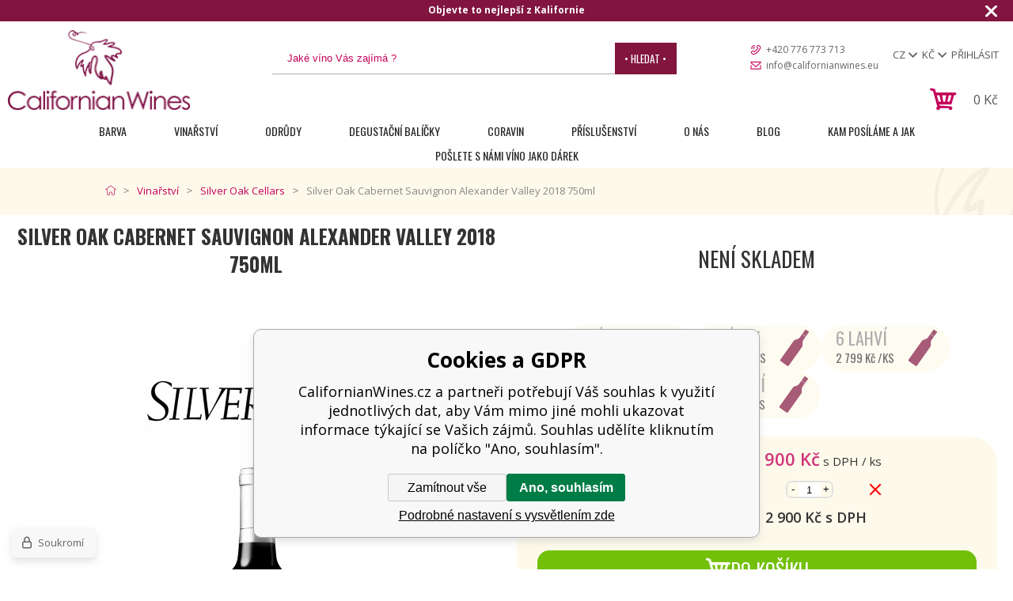

--- FILE ---
content_type: text/html; charset=utf-8
request_url: https://www.californianwines.cz/silver-oak-cabernet-sauvignon-alexander-valley-2018/
body_size: 16035
content:
<!DOCTYPE html><html lang="cs"><head prefix="og: http://ogp.me/ns# fb: http://ogp.me/ns/fb#"><meta name="author" content="CalifornianWines.cz" data-binargon="{&quot;fce&quot;:&quot;6&quot;, &quot;id&quot;:&quot;1307&quot;, &quot;menaId&quot;:&quot;1&quot;, &quot;menaName&quot;:&quot;Kč&quot;, &quot;languageCode&quot;:&quot;cs-CZ&quot;, &quot;skindir&quot;:&quot;californianwines&quot;, &quot;cmslang&quot;:&quot;1&quot;, &quot;langiso&quot;:&quot;cs&quot;, &quot;skinversion&quot;:1768899844, &quot;zemeProDoruceniISO&quot;:&quot;CZ&quot;}"><meta name="robots" content="index, follow, max-snippet:-1, max-image-preview:large"><meta http-equiv="content-type" content="text/html; charset=utf-8"><meta property="og:url" content="https://www.californianwines.cz/silver-oak-cabernet-sauvignon-alexander-valley-2018/"/><meta property="og:site_name" content="https://www.californianwines.cz"/><meta property="og:description" content="Silver Oak Cabernet Sauvignon Alexander Valley 2018. Barva je sytě rubínová s granátovými odlesky. Silver Oak Alexander Valley Cabernet Sauvignon 2018 je v"/><meta property="og:title" content="Silver Oak Cabernet Sauvignon Alexander Valley 2018"/><link rel="alternate" href="https://www.californianwines.cz/silver-oak-cabernet-sauvignon-alexander-valley-2018/" hreflang="cs-CZ" /><link rel="alternate" href="https://www.californianwines.eu/silver-oak-cabernet-sauvignon-alexander-valley-2018/" hreflang="en-US" /><link rel="alternate" href="https://www.californianwines.de/silver-oak-cabernet-sauvignon-alexander-valley-2018/" hreflang="de-DE" />
  <link rel="image_src" href="https://www.californianwines.cz/imgcache/b/d/p0798-2018-silver-oak-alexander-valley-bottle_260_260_223589.jpg" />
  <meta property="og:type" content="product"/>
  <meta property="og:image" content="https://www.californianwines.cz/imgcache/b/d/p0798-2018-silver-oak-alexander-valley-bottle_260_260_223589.jpg"/>
 <meta name="description" content="Silver Oak Cabernet Sauvignon Alexander Valley 2018. Barva je sytě rubínová s granátovými odlesky. Silver Oak Alexander Valley Cabernet Sauvignon 2018 je v">
<meta name="keywords" content="Silver Oak Cabernet Sauvignon Alexander Valley 2018 750ml">
<meta name="audience" content="all"><meta name="facebook-domain-verification" content="jgmv4e9mb8cadptl3po9f2zztlewp8">
<link rel="canonical" href="https://www.californianwines.cz/silver-oak-cabernet-sauvignon-alexander-valley-2018/"><link rel="alternate" href="https://www.californianwines.cz/publicdoc/rss_atom.xml" type="application/atom+xml" title=" (https://www.californianwines.cz)" ><link rel="shortcut icon" href="https://www.californianwines.cz/favicon.ico" type="image/x-icon">
			<title>Červené víno Silver Oak Cabernet Sauvignon Alexander Valley 2018 - CalifornianWines.cz</title><link rel="stylesheet" href="/skin/version-1768899844/californianwines/css-obecne.css" type="text/css"><link rel="stylesheet" href="/skin/version-1768899844/californianwines/css-obecne-varianta-purple.css" type="text/css"><link rel="stylesheet" href="https://www.californianwines.cz/skin/californianwines/fancybox/jquery.fancybox.css" type="text/css" media="screen"><meta name="viewport" content="width=device-width, initial-scale=1, user-scalable=yes"><link href="https://fonts.googleapis.com/css?family=Open+Sans:400,700,600,300,800&amp;subset=latin-ext,latin" rel="stylesheet" type="text/css"><link href="https://fonts.googleapis.com/css?family=Oswald:400,300,700&amp;subset=latin,latin-ext" rel="stylesheet" type="text/css"><link href="https://fonts.googleapis.com/css?family=Kaushan+Script&amp;ubset=latin,latin-ext" rel="stylesheet" type="text/css"><script src="https://www.vivino.com/external/vivino-widgets.js" type="text/javascript" async="true"></script><!--commonTemplates_head--><script data-binargon="commonGTAG (zalozeni gtag dataLayeru - dela se vzdy)">
			window.dataLayer = window.dataLayer || [];
			function gtag(){dataLayer.push(arguments);}
			gtag("js",new Date());
		</script><script data-binargon="commonGTAG (consents default)">
			gtag("consent","default",{
				"functionality_storage":"denied",
				"security_storage":"denied",
				"analytics_storage":"denied",
				"ad_storage":"denied",
				"personalization_storage":"denied",
				"ad_personalization":"denied",
				"ad_user_data":"denied",
				"wait_for_update":500
			});
		</script><script data-binargon="commonGTAG (consents update)">
			gtag("consent","update",{
				"functionality_storage":"denied",
				"security_storage":"denied",
				"analytics_storage":"denied",
				"ad_storage":"denied",
				"personalization_storage":"denied",
				"ad_personalization":"denied",
				"ad_user_data":"denied"
			});
		</script><script data-binargon="commonGTAG (GA4)" async="true" src="https://www.googletagmanager.com/gtag/js?id=G-H63KYLNCZY"></script><script data-binargon="commonGTAG (GA4)">
				gtag("config","G-H63KYLNCZY",{
					"send_page_view":false
				});
			</script><script data-binargon="commonGTAG (Google Ads)" async="true" src="https://www.googletagmanager.com/gtag/js?id=AW-645265289"></script><script data-binargon="commonGTAG (Google Ads)">
				gtag("config","AW-645265289",{});
			</script><script data-binargon="commonGTAG (data stranky)">
			gtag("set",{
				"currency":"CZK",
				"linker":{
					"domains":["https://www.californianwines.cz/","https://www.californianwines.eu/","https://www.californianwines.de/"],
					"decorate_forms": false
				}
			});

			
			gtag("event","page_view",{
				"ecomm_category":"Vinařství\/Silver Oak Cellars\/Silver Oak Cabernet Sauvignon Alexander Valley 2018 750ml","ecomm_prodid":["0798"],"ecomm_totalvalue":2900,"pagetype":"product","ecomm_pagetype":"product","dynx_prodid":["0798"],"dynx_totalvalue":2900,"dynx_pagetype":"product"
			});

			
				gtag("event","view_item",{
					"items":[{
						"brand":"Silver Oak Cellars",
						"category":"Vinařství\/Silver Oak Cellars\/Silver Oak Cabernet Sauvignon Alexander Valley 2018 750ml",
						"google_business_vertical":"retail",
						"id":"0798",
						"list_position":1,
						"name":"Silver Oak Cabernet Sauvignon Alexander Valley 2018 750ml",
						"price":2900,
						"quantity":1
					}]
				});
			</script><!--EO commonTemplates_head--></head><body class="cmsBody"><div class="infobar" id="js-infobar" style="--infobar_bg:#81153f;"><div class="infobar__container container"><div class="infobar__content content js-carousel-track" style="--infobar_count:2;"><div class="infobar__item js-carousel-item"><p><span style="color: #ffffff;"><strong>Objevte to nejlepší z Kalifornie</strong></span></p></div><div class="infobar__item js-carousel-item"><p><span style="color: #ffffff;"><strong>Doručení zdarma od 1.500,- do ČR a na Slovensko </strong></span></p></div></div></div><div class="infobar__close" id="js-infobar-close" onclick="document.getElementById('js-infobar').style.display = 'none';fetch(`${window.location.origin}/?wtemp_infobarHidden=1`);"></div></div><header class="header"><div class="header__logoContainer"><a class="logo logo--custom logo--default" href="https://www.californianwines.cz/" title="CalifornianWines.cz" role="banner" style="background-image: url(https://www.californianwines.cz/imgcache/9/d/skin-californianwines-logo-1_235_-1_9518.png);"></a></div><div class="header__wrapper"><div class="header__topContainer"><div class="header__topContainer-item js-international-toggle"><div class="header__topContainer-item-selected">cz</div><div class="header__topContainer-item-options js-international-options"><a class="header__topContainer-item-option" href="https://www.californianwines.eu/silver-oak-cabernet-sauvignon-alexander-valley-2018/">en</a><a class="header__topContainer-item-option" href="https://www.californianwines.de/silver-oak-cabernet-sauvignon-alexander-valley-2018/">de</a></div></div><div class="header__topContainer-item js-international-toggle"><div class="header__topContainer-item-selected">Kč</div><div class="header__topContainer-item-options js-international-options"><a class="header__topContainer-item-option" href="https://www.californianwines.cz/silver-oak-cabernet-sauvignon-alexander-valley-2018/?mena=2">€</a><a class="header__topContainer-item-option" href="https://www.californianwines.cz/silver-oak-cabernet-sauvignon-alexander-valley-2018/?mena=4">DKK</a><a class="header__topContainer-item-option" href="https://www.californianwines.cz/silver-oak-cabernet-sauvignon-alexander-valley-2018/?mena=5">CHF</a><a class="header__topContainer-item-option" href="https://www.californianwines.cz/silver-oak-cabernet-sauvignon-alexander-valley-2018/?mena=6">GBP</a><a class="header__topContainer-item-option" href="https://www.californianwines.cz/silver-oak-cabernet-sauvignon-alexander-valley-2018/?mena=8">NOK</a><a class="header__topContainer-item-option" href="https://www.californianwines.cz/silver-oak-cabernet-sauvignon-alexander-valley-2018/?mena=9">PLN</a><a class="header__topContainer-item-option" href="https://www.californianwines.cz/silver-oak-cabernet-sauvignon-alexander-valley-2018/?mena=10">SEK</a><a class="header__topContainer-item-option" href="https://www.californianwines.cz/silver-oak-cabernet-sauvignon-alexander-valley-2018/?mena=11">$</a></div></div><div class="header__topContainer-item header__topContainer-item--noArrow js-international-toggle"><div class="header__topContainer-selected">Přihlásit</div><div class="login__hidden js-international-options"><form method="post" action="https://www.californianwines.cz/silver-oak-cabernet-sauvignon-alexander-valley-2018/"><input type="hidden" name="loging" value="1"><label>Login</label><input type="text" name="log_new" value=""><label>Heslo</label><input type="password" name="pass_new" value=""><input type="submit" value="• Přihlásit •"><a href="https://www.californianwines.cz/registrace/" class="registrace-uzivatele">• Registrovat •</a></form><a class="login__href" href="https://www.californianwines.cz/prihlaseni/">Zapomenuté heslo</a><div class="login__hidden__socials"><a href="https://www.californianwines.cz/libs/commonLogin/google.php" title="google login" class="user-bar__row__button btn google">Google přihlášení</a><a href="https://www.californianwines.cz/libs/commonLogin/seznam.php" title="seznam login" class="user-bar__row__button btn seznam">Seznam přihlášení</a></div></div></div><div class="header__centerBlock"></div><div class="header__searchContainer"><form class="search search--default" action="https://www.californianwines.cz/hledani/" method="post" role="search" id="js-search-form" data-mobile-id="search"><div class="search__container search__container--default"><input type="hidden" name="send" value="1"><input type="hidden" name="listpos" value="0"><input class="search__input search__input--default" type="text" name="as_search" placeholder="Jaké víno Vás zajímá ?" autocomplete="off" id="js-search-input"><button class="search__button search__button--default" type="submit">
				• Hledat •
			</button></div></form></div><div class="header__contact"><a class="header__contact-item header__contact-item--phone ico_phone" href="tel:+420%20776%20773%20713">+420 776 773 713</a><a class="header__contact-item header__contact-item--mail ico_mail" href="mailto:info@californianwines.eu">info@californianwines.eu</a></div><div class="header__internationalContainer" data-mobile-id="menu"><div class="header__international"><div class="header__international-item js-international-toggle" data-title="Jazyk:"><div class="header__international-selected">cz</div><div class="header__international-options js-international-options"><a class="header__international-option" href="https://www.californianwines.eu/silver-oak-cabernet-sauvignon-alexander-valley-2018/">en</a><a class="header__international-option" href="https://www.californianwines.de/silver-oak-cabernet-sauvignon-alexander-valley-2018/">de</a></div></div><div class="header__international-item js-international-toggle" data-title="Měna:"><div class="header__international-selected">Kč</div><div class="header__international-options js-international-options"><a class="header__international-option" href="https://www.californianwines.cz/silver-oak-cabernet-sauvignon-alexander-valley-2018/?mena=2">€</a><a class="header__international-option" href="https://www.californianwines.cz/silver-oak-cabernet-sauvignon-alexander-valley-2018/?mena=4">DKK</a><a class="header__international-option" href="https://www.californianwines.cz/silver-oak-cabernet-sauvignon-alexander-valley-2018/?mena=5">CHF</a><a class="header__international-option" href="https://www.californianwines.cz/silver-oak-cabernet-sauvignon-alexander-valley-2018/?mena=6">GBP</a><a class="header__international-option" href="https://www.californianwines.cz/silver-oak-cabernet-sauvignon-alexander-valley-2018/?mena=8">NOK</a><a class="header__international-option" href="https://www.californianwines.cz/silver-oak-cabernet-sauvignon-alexander-valley-2018/?mena=9">PLN</a><a class="header__international-option" href="https://www.californianwines.cz/silver-oak-cabernet-sauvignon-alexander-valley-2018/?mena=10">SEK</a><a class="header__international-option" href="https://www.californianwines.cz/silver-oak-cabernet-sauvignon-alexander-valley-2018/?mena=11">$</a></div></div><div class="header__international-item header__international-item--noArrow js-international-toggle"><div class="header__international-selected">Přihlásit</div><div class="login__hidden js-international-options"><form method="post" action="https://www.californianwines.cz/silver-oak-cabernet-sauvignon-alexander-valley-2018/"><input type="hidden" name="loging" value="1"><label>Login</label><input type="text" name="log_new" value=""><label>Heslo</label><input type="password" name="pass_new" value=""><input type="submit" value="• Přihlásit •"><a href="https://www.californianwines.cz/registrace/" class="registrace-uzivatele">• Registrovat •</a></form><a class="login__href" href="https://www.californianwines.cz/prihlaseni/">Zapomenuté heslo</a><div class="login__hidden__socials"><a href="https://www.californianwines.cz/libs/commonLogin/google.php" title="google login" class="user-bar__row__button btn google">Google přihlášení</a><a href="https://www.californianwines.cz/libs/commonLogin/seznam.php" title="seznam login" class="user-bar__row__button btn seznam">Seznam přihlášení</a></div></div></div></div></div></div><div class="header__bottomContainer"><div class="header__cartContainer" id="js-cart-dropdown-hover"><div class="header__mobileToggle header__mobileToggle--search ico_search js-mobile-toggle" data-item="search"></div><div class="header__mobileToggle header__mobileToggle--menu ico_menu js-mobile-toggle" data-item="menu"></div><a class="header__cart ico_cart" href="https://www.californianwines.cz/kosik/?wtemp_krok=1"><div class="header__cart-sum">0 <span class="header__cart-currency">Kč</span></div></a><section class="cartDropdown" id="js-cart-dropdown"><div class="cartDropdown__container"><div class="cartDropdown__items"></div><div class="cartDropdown__total">Celková cena <span class="cartDropdown__totalPrice"><span class="cenaProduktuS">0</span> Kč</span></div></div><a class="cartDropdown__button" href="https://www.californianwines.cz/pokladna/?wtemp_krok=1">Přejít do košíku</a></section></div></div></div></header><div class="header__menuContainer"><nav class="header__menu"><div class="header__menu-item"><a class="header__menu-link" href="https://www.californianwines.cz/barva/">Barva</a><div class="header__menu-submenu"><a class="header__menu-subcategory" href="https://www.californianwines.cz/barva/bile/">Bílé</a><a class="header__menu-subcategory" href="https://www.californianwines.cz/barva/cervene/">Červené</a><a class="header__menu-subcategory" href="https://www.californianwines.cz/barva/oranzove/">Oranžové</a><a class="header__menu-subcategory" href="https://www.californianwines.cz/barva/ruzove/">Růžové</a><a class="header__menu-subcategory" href="https://www.californianwines.cz/barva/sumive/">Šumivé</a></div></div><div class="header__menu-item"><a class="header__menu-link" href="https://www.californianwines.cz/vinarstvi/">Vinařství</a><div class="header__menu-submenu"><a class="header__menu-subcategory" href="https://www.californianwines.cz/vinarstvi/abreu-vineyards/">Abreu Vineyards</a><a class="header__menu-subcategory" href="https://www.californianwines.cz/vinarstvi/ad-vivum-cellars/">Ad Vivum Cellars</a><a class="header__menu-subcategory" href="https://www.californianwines.cz/vinarstvi/adulation-winery/">Adulation Winery</a><a class="header__menu-subcategory" href="https://www.californianwines.cz/vinarstvi/amuse-bouche/">Amuse Bouche</a><a class="header__menu-subcategory" href="https://www.californianwines.cz/vinarstvi/andrew/">Andrew</a><a class="header__menu-subcategory" href="https://www.californianwines.cz/vinarstvi/angels-and-cowboys/">Angels and Cowboys</a><a class="header__menu-subcategory" href="https://www.californianwines.cz/vinarstvi/au-sommet/">Au Sommet</a><a class="header__menu-subcategory" href="https://www.californianwines.cz/vinarstvi/aubert/">Aubert</a><a class="header__menu-subcategory" href="https://www.californianwines.cz/vinarstvi/austin/">Austin</a><a class="header__menu-subcategory" href="https://www.californianwines.cz/vinarstvi/austin-hope/">Austin Hope</a><a class="header__menu-subcategory" href="https://www.californianwines.cz/vinarstvi/axr-winery/">AXR Winery</a><a class="header__menu-subcategory" href="https://www.californianwines.cz/vinarstvi/b-r-cohn/">B.R.Cohn</a><a class="header__menu-subcategory" href="https://www.californianwines.cz/vinarstvi/baca-wines/">Baca Wines</a><a class="header__menu-subcategory" href="https://www.californianwines.cz/vinarstvi/beaulieu-vineyard/">Beaulieu Vineyard</a><a class="header__menu-subcategory" href="https://www.californianwines.cz/vinarstvi/bella-union/">Bella Union</a><a class="header__menu-subcategory" href="https://www.californianwines.cz/vinarstvi/belle-glos/">Belle Glos</a><a class="header__menu-subcategory" href="https://www.californianwines.cz/vinarstvi/blindfold/">Blindfold</a><a class="header__menu-subcategory" href="https://www.californianwines.cz/vinarstvi/block-nine/">Block Nine</a><a class="header__menu-subcategory" href="https://www.californianwines.cz/vinarstvi/blue-rock-winery/">Blue Rock Winery</a><a class="header__menu-subcategory" href="https://www.californianwines.cz/vinarstvi/bond/">Bond</a><a class="header__menu-subcategory" href="https://www.californianwines.cz/vinarstvi/bonny-doon-vineyard/">Bonny Doon Vineyard</a><a class="header__menu-subcategory" href="https://www.californianwines.cz/vinarstvi/bread-butter/">Bread &amp; Butter</a><a class="header__menu-subcategory" href="https://www.californianwines.cz/vinarstvi/ca-momi-winery/">Ca´Momi Winery</a><a class="header__menu-subcategory" href="https://www.californianwines.cz/vinarstvi/cakebread-cellars/">Cakebread Cellars</a><a class="header__menu-subcategory" href="https://www.californianwines.cz/vinarstvi/calera/">Calera</a><a class="header__menu-subcategory" href="https://www.californianwines.cz/vinarstvi/calipaso-winery/">Calipaso Winery</a><a class="header__menu-subcategory" href="https://www.californianwines.cz/vinarstvi/cannonball/">Cannonball</a><a class="header__menu-subcategory" href="https://www.californianwines.cz/vinarstvi/canvasback/">Canvasback</a><a class="header__menu-subcategory" href="https://www.californianwines.cz/vinarstvi/cardinale/">Cardinale</a><a class="header__menu-subcategory" href="https://www.californianwines.cz/vinarstvi/cartlidge-browne/">Cartlidge &amp; Browne</a><a class="header__menu-subcategory" href="https://www.californianwines.cz/vinarstvi/cline-cellars/">Cline Cellars</a><a class="header__menu-subcategory" href="https://www.californianwines.cz/vinarstvi/clos-pegase-winery/">Clos Pegase Winery</a><a class="header__menu-subcategory" href="https://www.californianwines.cz/vinarstvi/continuum-estate/">Continuum Estate</a><a class="header__menu-subcategory" href="https://www.californianwines.cz/vinarstvi/copper-bear-wines/">Copper Bear Wines</a><a class="header__menu-subcategory" href="https://www.californianwines.cz/vinarstvi/cosentino-winery/">Cosentino Winery</a><a class="header__menu-subcategory" href="https://www.californianwines.cz/vinarstvi/coup-de-foudre/">Coup de Foudre</a><a class="header__menu-subcategory" href="https://www.californianwines.cz/vinarstvi/crossroads-by-rudd/">Crossroads by Rudd</a><a class="header__menu-subcategory" href="https://www.californianwines.cz/vinarstvi/cycles-gladiator/">Cycles Gladiator</a><a class="header__menu-subcategory" href="https://www.californianwines.cz/vinarstvi/dalla-valle-vineyards/">Dalla Valle Vineyards</a><a class="header__menu-subcategory" href="https://www.californianwines.cz/vinarstvi/daou-vineyards/">Daou Vineyards</a><a class="header__menu-subcategory" href="https://www.californianwines.cz/vinarstvi/david-arthur-vineyards/">David Arthur Vineyards</a><a class="header__menu-subcategory" href="https://www.californianwines.cz/vinarstvi/davis-bynum/">Davis Bynum</a><a class="header__menu-subcategory" href="https://www.californianwines.cz/vinarstvi/decoy/">Decoy</a><a class="header__menu-subcategory" href="https://www.californianwines.cz/vinarstvi/domaine-carneros/">Domaine Carneros</a><a class="header__menu-subcategory" href="https://www.californianwines.cz/vinarstvi/domaine-curry/">Domaine Curry</a><a class="header__menu-subcategory" href="https://www.californianwines.cz/vinarstvi/dolce/">Dolce</a><a class="header__menu-subcategory" href="https://www.californianwines.cz/vinarstvi/duckhorn-vineyards/">Duckhorn Vineyards</a><a class="header__menu-subcategory" href="https://www.californianwines.cz/vinarstvi/dumol/">DuMOL</a><a class="header__menu-subcategory" href="https://www.californianwines.cz/vinarstvi/edmeades/">Edmeades</a><a class="header__menu-subcategory" href="https://www.californianwines.cz/vinarstvi/educated-guess/">Educated Guess</a><a class="header__menu-subcategory" href="https://www.californianwines.cz/vinarstvi/eisele-vineyard/">Eisele Vineyard</a><a class="header__menu-subcategory" href="https://www.californianwines.cz/vinarstvi/enroute/">EnRoute</a><a class="header__menu-subcategory" href="https://www.californianwines.cz/vinarstvi/far-niente/">Far Niente</a><a class="header__menu-subcategory" href="https://www.californianwines.cz/vinarstvi/faust-wines/">Faust Wines</a><a class="header__menu-subcategory" href="https://www.californianwines.cz/vinarstvi/favia-wines/">Favia Wines</a><a class="header__menu-subcategory" href="https://www.californianwines.cz/vinarstvi/frog-s-leap/">Frog´s Leap</a><a class="header__menu-subcategory" href="https://www.californianwines.cz/vinarstvi/gabrielle-ashley/">Gabrielle Ashley</a><a class="header__menu-subcategory" href="https://www.californianwines.cz/vinarstvi/girard-winery/">Girard Winery</a><a class="header__menu-subcategory" href="https://www.californianwines.cz/vinarstvi/gloria-ferrer/">Gloria Ferrer</a><a class="header__menu-subcategory" href="https://www.californianwines.cz/vinarstvi/goldeneye/">Goldeneye</a><a class="header__menu-subcategory" href="https://www.californianwines.cz/vinarstvi/grgich-hills-estate/">Grgich Hills Estate</a><a class="header__menu-subcategory" href="https://www.californianwines.cz/vinarstvi/groth/">Groth</a><a class="header__menu-subcategory" href="https://www.californianwines.cz/vinarstvi/grounded-wine-co/">Grounded Wine Co.</a><a class="header__menu-subcategory" href="https://www.californianwines.cz/vinarstvi/hall-wines/">Hall Wines</a><a class="header__menu-subcategory" href="https://www.californianwines.cz/vinarstvi/harlan-estate/">Harlan Estate</a><a class="header__menu-subcategory" href="https://www.californianwines.cz/vinarstvi/hendry-ranch-winery/">Hendry Ranch Winery</a><a class="header__menu-subcategory" href="https://www.californianwines.cz/vinarstvi/hoopes-vineyard/">Hoopes Vineyard</a><a class="header__menu-subcategory" href="https://www.californianwines.cz/vinarstvi/hope-family-wines/">Hope Family Wines</a><a class="header__menu-subcategory" href="https://www.californianwines.cz/vinarstvi/house-of-cards-wines/">House of Cards Wines</a><a class="header__menu-subcategory" href="https://www.californianwines.cz/vinarstvi/chappellet-vineyard-1/">Chappellet Vineyard</a><a class="header__menu-subcategory" href="https://www.californianwines.cz/vinarstvi/chateau-montelena-winery/">Chateau Montelena Winery</a><a class="header__menu-subcategory" href="https://www.californianwines.cz/vinarstvi/cherry-pie-wines/">Cherry Pie Wines</a><a class="header__menu-subcategory" href="https://www.californianwines.cz/vinarstvi/chimney-rock/">Chimney Rock</a><a class="header__menu-subcategory" href="https://www.californianwines.cz/vinarstvi/chronic-cellars/">Chronic Cellars</a><a class="header__menu-subcategory" href="https://www.californianwines.cz/vinarstvi/inglenook/">Inglenook</a><a class="header__menu-subcategory" href="https://www.californianwines.cz/vinarstvi/jacuzzi-family-vineyards/">Jacuzzi Family Vineyards</a><a class="header__menu-subcategory" href="https://www.californianwines.cz/vinarstvi/jayson/">Jayson</a><a class="header__menu-subcategory" href="https://www.californianwines.cz/vinarstvi/jordan-winery/">Jordan Winery</a><a class="header__menu-subcategory" href="https://www.californianwines.cz/vinarstvi/joseph-phelps-vineyards/">Joseph Phelps Vineyards</a><a class="header__menu-subcategory" href="https://www.californianwines.cz/vinarstvi/justin-vineyards-winery/">Justin Vineyards &amp; Winery</a><a class="header__menu-subcategory" href="https://www.californianwines.cz/vinarstvi/kamen-estate-wines/">Kamen Estate Wines</a><a class="header__menu-subcategory" href="https://www.californianwines.cz/vinarstvi/kendall-jackson/">Kendall-Jackson</a><a class="header__menu-subcategory" href="https://www.californianwines.cz/vinarstvi/kenefick-ranch-winery/">Kenefick Ranch Winery</a><a class="header__menu-subcategory" href="https://www.californianwines.cz/vinarstvi/kistler-vineyards/">Kistler Vineyards</a><a class="header__menu-subcategory" href="https://www.californianwines.cz/vinarstvi/kosta-browne/">Kosta Browne</a><a class="header__menu-subcategory" href="https://www.californianwines.cz/vinarstvi/kunde-family-estate/">Kunde Family Estate</a><a class="header__menu-subcategory" href="https://www.californianwines.cz/vinarstvi/la-crema/">La Crema</a><a class="header__menu-subcategory" href="https://www.californianwines.cz/vinarstvi/la-sirena-winery/">La Sirena Winery</a><a class="header__menu-subcategory" href="https://www.californianwines.cz/vinarstvi/lail-vineyards/">Lail Vineyards</a><a class="header__menu-subcategory" href="https://www.californianwines.cz/vinarstvi/lander-jenkins-vineyards/">Lander Jenkins Vineyards</a><a class="header__menu-subcategory" href="https://www.californianwines.cz/vinarstvi/landmark-vineyards/">Landmark Vineyards</a><a class="header__menu-subcategory" href="https://www.californianwines.cz/vinarstvi/lapis-luna/">Lapis Luna</a><a class="header__menu-subcategory" href="https://www.californianwines.cz/vinarstvi/leviathan-wines/">Leviathan Wines</a><a class="header__menu-subcategory" href="https://www.californianwines.cz/vinarstvi/liberty-school/">Liberty School</a><a class="header__menu-subcategory" href="https://www.californianwines.cz/vinarstvi/lokoya/">Lokoya</a><a class="header__menu-subcategory" href="https://www.californianwines.cz/vinarstvi/long-meadow-ranch/">Long Meadow Ranch</a><a class="header__menu-subcategory" href="https://www.californianwines.cz/vinarstvi/louis-m-martini-winery/">Louis M. Martini Winery</a><a class="header__menu-subcategory" href="https://www.californianwines.cz/vinarstvi/mayacamas-vineyards/">Mayacamas Vineyards</a><a class="header__menu-subcategory" href="https://www.californianwines.cz/vinarstvi/melka/">Melka</a><a class="header__menu-subcategory" href="https://www.californianwines.cz/vinarstvi/mettler-family-vineyards/">Mettler Family Vineyards</a><a class="header__menu-subcategory" href="https://www.californianwines.cz/vinarstvi/migration/">Migration</a><a class="header__menu-subcategory" href="https://www.californianwines.cz/vinarstvi/michael-david-winery/">Michael David Winery</a><a class="header__menu-subcategory" href="https://www.californianwines.cz/vinarstvi/mount-eden-vineyards/">Mount Eden Vineyards</a><a class="header__menu-subcategory" href="https://www.californianwines.cz/vinarstvi/murrieta-s-well/">Murrieta’s Well</a><a class="header__menu-subcategory" href="https://www.californianwines.cz/vinarstvi/nickel-nickel/">Nickel &amp; Nickel</a><a class="header__menu-subcategory" href="https://www.californianwines.cz/vinarstvi/olivia-brion-winery/">Olivia Brion Winery</a><a class="header__menu-subcategory" href="https://www.californianwines.cz/vinarstvi/omen/">Omen</a><a class="header__menu-subcategory" href="https://www.californianwines.cz/vinarstvi/opus-one-winery/">Opus One Winery</a><a class="header__menu-subcategory" href="https://www.californianwines.cz/vinarstvi/orin-swift/">Orin Swift</a><a class="header__menu-subcategory" href="https://www.californianwines.cz/vinarstvi/overture/">Overture</a><a class="header__menu-subcategory" href="https://www.californianwines.cz/vinarstvi/ovid/">OVID.</a><a class="header__menu-subcategory" href="https://www.californianwines.cz/vinarstvi/pahlmeyer/">Pahlmeyer</a><a class="header__menu-subcategory" href="https://www.californianwines.cz/vinarstvi/paraduxx/">Paraduxx</a><a class="header__menu-subcategory" href="https://www.californianwines.cz/vinarstvi/patz-hall/">Patz &amp; Hall</a><a class="header__menu-subcategory" href="https://www.californianwines.cz/vinarstvi/peter-franus-wines/">Peter Franus Wines</a><a class="header__menu-subcategory" href="https://www.californianwines.cz/vinarstvi/peter-michael-winery/">Peter Michael Winery</a><a class="header__menu-subcategory" href="https://www.californianwines.cz/vinarstvi/pharaohmoans-winery/">PharaohMoans Winery</a><a class="header__menu-subcategory" href="https://www.californianwines.cz/vinarstvi/pine-ridge-vineyards/">Pine Ridge Vineyards</a><a class="header__menu-subcategory" href="https://www.californianwines.cz/vinarstvi/post-beam/">Post &amp; Beam</a><a class="header__menu-subcategory" href="https://www.californianwines.cz/vinarstvi/postmark/">Postmark</a><a class="header__menu-subcategory" href="https://www.californianwines.cz/vinarstvi/priest-ranch-wines/">Priest Ranch Wines</a><a class="header__menu-subcategory" href="https://www.californianwines.cz/vinarstvi/promontory/">Promontory</a><a class="header__menu-subcategory" href="https://www.californianwines.cz/vinarstvi/quest/">Quest</a><a class="header__menu-subcategory" href="https://www.californianwines.cz/vinarstvi/quilt-wines-1/">Quilt Wines</a><a class="header__menu-subcategory" href="https://www.californianwines.cz/vinarstvi/quintessa/">Quintessa</a><a class="header__menu-subcategory" href="https://www.californianwines.cz/vinarstvi/ridge-vineyards/">Ridge Vineyards</a><a class="header__menu-subcategory" href="https://www.californianwines.cz/vinarstvi/richard-g-peterson-wines/">Richard G. Peterson Wines</a><a class="header__menu-subcategory" href="https://www.californianwines.cz/vinarstvi/robert-mondavi-winery/">Robert Mondavi Winery</a><a class="header__menu-subcategory" href="https://www.californianwines.cz/vinarstvi/rodney-strong-vineyards/">Rodney Strong Vineyards</a><a class="header__menu-subcategory" href="https://www.californianwines.cz/vinarstvi/rombauer-vineyards/">Rombauer Vineyards</a><a class="header__menu-subcategory" href="https://www.californianwines.cz/vinarstvi/roots-run-deep-winery/">Roots Run Deep Winery</a><a class="header__menu-subcategory" href="https://www.californianwines.cz/vinarstvi/round-hill/">Round Hill</a><a class="header__menu-subcategory" href="https://www.californianwines.cz/vinarstvi/rutherford-ranch-winery/">Rutherford Ranch Winery</a><a class="header__menu-subcategory" href="https://www.californianwines.cz/vinarstvi/saintsbury/">Saintsbury</a><a class="header__menu-subcategory" href="https://www.californianwines.cz/vinarstvi/scott-family-estate/">Scott Family Estate</a><a class="header__menu-subcategory" href="https://www.californianwines.cz/vinarstvi/sean-minor/">Sean Minor</a><a class="header__menu-subcategory" href="https://www.californianwines.cz/vinarstvi/seghesio-family-vineyards/">Seghesio Family Vineyards</a><a class="header__menu-subcategory" href="https://www.californianwines.cz/vinarstvi/sequoia-grove-winery/">Sequoia Grove Winery</a><a class="header__menu-subcategory" href="https://www.californianwines.cz/vinarstvi/shafer-vineyards/">Shafer Vineyards</a><a class="header__menu-subcategory" href="https://www.californianwines.cz/vinarstvi/schrader-cellars/">Schrader Cellars</a><a class="header__menu-subcategory" href="https://www.californianwines.cz/vinarstvi/schramsberg-vineyards/">Schramsberg Vineyards</a><a class="header__menu-subcategory" href="https://www.californianwines.cz/vinarstvi/silver-oak-cellars/">Silver Oak Cellars</a><a class="header__menu-subcategory" href="https://www.californianwines.cz/vinarstvi/silverado-vineyards/">Silverado Vineyards</a><a class="header__menu-subcategory" href="https://www.californianwines.cz/vinarstvi/slo-down-wines/">Slo Down Wines</a><a class="header__menu-subcategory" href="https://www.californianwines.cz/vinarstvi/smith-madrone-vineyards/">Smith-Madrone Vineyards</a><a class="header__menu-subcategory" href="https://www.californianwines.cz/vinarstvi/sonoma-coast-vineyards/">Sonoma Coast Vineyards</a><a class="header__menu-subcategory" href="https://www.californianwines.cz/vinarstvi/sonoma-cutrer-vineyards/">Sonoma-Cutrer Vineyards</a><a class="header__menu-subcategory" href="https://www.californianwines.cz/vinarstvi/st-supery-estate-vineyards-winery/">St.Supéry Estate Vineyards &amp; Winery</a><a class="header__menu-subcategory" href="https://www.californianwines.cz/vinarstvi/staglin-family-vineyard/">Staglin Family Vineyard</a><a class="header__menu-subcategory" href="https://www.californianwines.cz/vinarstvi/stag-s-leap-wine-cellars/">Stag´s Leap Wine Cellars</a><a class="header__menu-subcategory" href="https://www.californianwines.cz/vinarstvi/stewart-cellars/">Stewart Cellars</a><a class="header__menu-subcategory" href="https://www.californianwines.cz/vinarstvi/tablas-creek-vineyard/">Tablas Creek Vineyard</a><a class="header__menu-subcategory" href="https://www.californianwines.cz/vinarstvi/the-big-red-monster/">The Big Red Monster</a><a class="header__menu-subcategory" href="https://www.californianwines.cz/vinarstvi/the-culprit-wine/">The Culprit Wine</a><a class="header__menu-subcategory" href="https://www.californianwines.cz/vinarstvi/the-debate-wine/">The Debate Wine</a><a class="header__menu-subcategory" href="https://www.californianwines.cz/vinarstvi/the-language-of-yes/">The Language of Yes</a><a class="header__menu-subcategory" href="https://www.californianwines.cz/vinarstvi/the-prisoner-wine-co/">The Prisoner Wine Co.</a><a class="header__menu-subcategory" href="https://www.californianwines.cz/vinarstvi/timeless/">Timeless</a><a class="header__menu-subcategory" href="https://www.californianwines.cz/vinarstvi/tor/">TOR</a><a class="header__menu-subcategory" href="https://www.californianwines.cz/vinarstvi/treana/">Treana</a><a class="header__menu-subcategory" href="https://www.californianwines.cz/vinarstvi/tribunal-wines/">Tribunal Wines</a><a class="header__menu-subcategory" href="https://www.californianwines.cz/vinarstvi/troublemaker/">Troublemaker</a><a class="header__menu-subcategory" href="https://www.californianwines.cz/vinarstvi/twomey/">Twomey</a><a class="header__menu-subcategory" href="https://www.californianwines.cz/vinarstvi/union-wine-company/">Union Wine Company</a><a class="header__menu-subcategory" href="https://www.californianwines.cz/vinarstvi/verite/">Vérité</a><a class="header__menu-subcategory" href="https://www.californianwines.cz/vinarstvi/vina-robles-vineyards/">Vina Robles Vineyards</a><a class="header__menu-subcategory" href="https://www.californianwines.cz/vinarstvi/walt-wines/">Walt Wines</a><a class="header__menu-subcategory" href="https://www.californianwines.cz/vinarstvi/wente-vineyards/">Wente Vineyards</a><a class="header__menu-subcategory" href="https://www.californianwines.cz/vinarstvi/wolfgang-puck/">Wolfgang Puck</a><a class="header__menu-subcategory" href="https://www.californianwines.cz/vinarstvi/689-cellars/">689 Cellars</a></div></div><div class="header__menu-item"><a class="header__menu-link" href="https://www.californianwines.cz/odrudy/">Odrůdy</a><div class="header__menu-submenu"><a class="header__menu-subcategory" href="https://www.californianwines.cz/odrudy/albarino/">Albarino</a><a class="header__menu-subcategory" href="https://www.californianwines.cz/odrudy/aleatico/">Aleatico</a><a class="header__menu-subcategory" href="https://www.californianwines.cz/odrudy/cabernet-franc/">Cabernet Franc</a><a class="header__menu-subcategory" href="https://www.californianwines.cz/odrudy/cabernet-sauvignon/">Cabernet Sauvignon</a><a class="header__menu-subcategory" href="https://www.californianwines.cz/odrudy/carignane/">Carignane</a><a class="header__menu-subcategory" href="https://www.californianwines.cz/odrudy/gewurztraminer/">Gewurztraminer</a><a class="header__menu-subcategory" href="https://www.californianwines.cz/odrudy/grenache/">Grenache</a><a class="header__menu-subcategory" href="https://www.californianwines.cz/odrudy/grenache-blanc/">Grenache Blanc</a><a class="header__menu-subcategory" href="https://www.californianwines.cz/odrudy/chardonnay/">Chardonnay</a><a class="header__menu-subcategory" href="https://www.californianwines.cz/odrudy/malbec-1/">Malbec</a><a class="header__menu-subcategory" href="https://www.californianwines.cz/odrudy/merlot/">Merlot</a><a class="header__menu-subcategory" href="https://www.californianwines.cz/odrudy/mourvedre/">Mourvedre</a><a class="header__menu-subcategory" href="https://www.californianwines.cz/odrudy/petite-sirah/">Petite Sirah</a><a class="header__menu-subcategory" href="https://www.californianwines.cz/odrudy/petit-verdot/">Petit Verdot</a><a class="header__menu-subcategory" href="https://www.californianwines.cz/odrudy/picpoul/">Picpoul</a><a class="header__menu-subcategory" href="https://www.californianwines.cz/odrudy/pinot-gris/">Pinot Gris</a><a class="header__menu-subcategory" href="https://www.californianwines.cz/odrudy/pinot-noir/">Pinot Noir</a><a class="header__menu-subcategory" href="https://www.californianwines.cz/odrudy/primitivo/">Primitivo</a><a class="header__menu-subcategory" href="https://www.californianwines.cz/odrudy/red-blend/">Red Blend</a><a class="header__menu-subcategory" href="https://www.californianwines.cz/odrudy/riesling/">Riesling</a><a class="header__menu-subcategory" href="https://www.californianwines.cz/odrudy/rose/">Rosé</a><a class="header__menu-subcategory" href="https://www.californianwines.cz/odrudy/sauvignon-blanc/">Sauvignon Blanc</a><a class="header__menu-subcategory" href="https://www.californianwines.cz/odrudy/semillon/">Semillon</a><a class="header__menu-subcategory" href="https://www.californianwines.cz/odrudy/sparkling/">Sparkling</a><a class="header__menu-subcategory" href="https://www.californianwines.cz/odrudy/sparkling-rose/">Sparkling Rosé</a><a class="header__menu-subcategory" href="https://www.californianwines.cz/odrudy/syrah/">Syrah</a><a class="header__menu-subcategory" href="https://www.californianwines.cz/odrudy/tempranillo/">Tempranillo</a><a class="header__menu-subcategory" href="https://www.californianwines.cz/odrudy/viognier/">Viognier</a><a class="header__menu-subcategory" href="https://www.californianwines.cz/odrudy/white-blend/">White Blend</a><a class="header__menu-subcategory" href="https://www.californianwines.cz/odrudy/zinfandel/">Zinfandel</a></div></div><div class="header__menu-item"><a class="header__menu-link" href="https://www.californianwines.cz/degustacni-balicky/">Degustační Balíčky</a></div><div class="header__menu-item"><a class="header__menu-link" href="https://www.californianwines.cz/coravin/">Coravin</a></div><div class="header__menu-item"><a class="header__menu-link" href="https://www.californianwines.cz/prislusenstvi/">Příslušenství</a><div class="header__menu-submenu"><a class="header__menu-subcategory" href="https://www.californianwines.cz/prislusenstvi/wine-away/">Wine Away</a><a class="header__menu-subcategory" href="https://www.californianwines.cz/prislusenstvi/water-and-wines-puzzle/">Water and Wines Puzzle</a><a class="header__menu-subcategory" href="https://www.californianwines.cz/prislusenstvi/svicky-rewined-candles/">Svíčky Rewined Candles</a></div></div><div class="header__menu-item"><a class="header__menu-link" href="https://www.californianwines.cz/o-nas/">O nás</a></div><div class="header__menu-item"><a class="header__menu-link" href="https://www.californianwines.cz/blog">Blog</a></div><div class="header__menu-item"><a class="header__menu-link" href="https://www.californianwines.cz/kam-posilame-a-jak/">Kam posíláme a jak</a></div><div class="header__menu-item"><a class="header__menu-link" href="https://www.californianwines.cz/poslete-s-nami-vino-jako-darek/">Pošlete s námi víno jako dárek</a></div></nav></div><div class="bg_breadcrumb group"><ol class="common_breadcrumb"><li class="bread_li position_1"><a href="https://www.californianwines.cz/" title="" class="bread_href first"><span></span></a></li><li class="bread_li"><a href="https://www.californianwines.cz/vinarstvi/" title="Vinaři z Kalifornie" class="bread_href"><span>Vinařství</span></a></li><li class="bread_li"><a href="https://www.californianwines.cz/vinarstvi/silver-oak-cellars/" title="Vinařství Silver Oak Cellars" class="bread_href"><span>Silver Oak Cellars</span></a></li><li class="bread_li"><span><span class="bread_active name_hide">Silver Oak Cabernet Sauvignon Alexander Valley 2018 750ml</span></span></li></ol></div><div class="fce6"><div class="fce6__grid"><div class="fce6__grid-name"><h1 class="fce6__name" title="Silver Oak Cabernet Sauvignon Alexander Valley 2018 750ml" id="detail_name">Silver Oak Cabernet Sauvignon Alexander Valley 2018 750ml</h1></div><div class="fce6__grid-producer-photo"><div class="fce6__producer"><img class="fce6__producer-image" src="https://www.californianwines.cz/getimage.php?name=publicdoc/silver-oak-logo-vector.jpg&amp;sizex=398&amp;sizey=160" alt="Silver Oak Cabernet Sauvignon Alexander Valley 2018 750ml" loading="lazy"></div><div class="fce6__photo"><a class="fce6__photo-link item js-fancy-thumbnail" data-fancybox-group="thumbnails" data-fancybox-type="image" rel="gallery" href="https://www.californianwines.cz/imgcache/b/d/p0798-2018-silver-oak-alexander-valley-bottle_-1_-1_223589.jpg" target="_blank" title=""><img class="fce6__photo-image" id="detail_image" src="https://www.californianwines.cz/imgcache/b/d/p0798-2018-silver-oak-alexander-valley-bottle_398_490_223589.jpg" width="398" height="490" alt="Silver Oak Cabernet Sauvignon Alexander Valley 2018 750ml" loading="lazy"></a></div></div><div class="fce6__grid-cart"><div class="fce6Cart"><div class="fce6Availability"><div class="fce6Availability__text fce6Availability__text--out-of-stock" id="detail_dostupnost"><span id="detail_dostupnost">Není skladem</span></div><div class="fce6Availability__explain"><p><strong>Není skladem</strong> - zboží není skladem, ale obvykle je k dispozici do dvou měsíců. Odesíláme okamžitě po obdržení zásilky z USA</p></div></div><div class="fce6Cart__explain"><div class="fce6Cart__explain-hidden">POTŘEBUJETE JINÉ MNOŽSTVÍ? KLIKNĚTE VÍCEKRÁT A VŽDY ZÍSKÁTE NEJLEPŠÍ CENU</div></div><div class="fce6Cart__buttons" onmouseover="this.previousElementSibling.classList.add('fce6Cart__explain--hover');" onmouseout="this.previousElementSibling.classList.remove('fce6Cart__explain--hover');" style="pointer-events: none; opacity: 0.7;"><div class="bottleButton bottleButton--image-true" onclick="addToInputValue(1)"><div class="bottleButton__container"><div class="bottleButton__title">1 Láhev</div><div class="bottleButton__price">2 900 Kč /KS</div></div></div><div class="bottleButton bottleButton--image-true" onclick="addToInputValue(3)"><div class="bottleButton__container"><div class="bottleButton__title">3 Láhve</div><div class="bottleButton__price">2 842 Kč /KS</div></div></div><div class="bottleButton bottleButton--image-true" onclick="addToInputValue(6)"><div class="bottleButton__container"><div class="bottleButton__title">6 Lahví</div><div class="bottleButton__price">2 799 Kč /KS</div></div></div><div class="bottleButton bottleButton--image-true" onclick="addToInputValue(12)"><div class="bottleButton__container"><div class="bottleButton__title">12 Lahví</div><div class="bottleButton__price">2 755 Kč /KS</div></div></div></div><form class="fce6Cart__cart" id="id_produktDetail_kosikNode"><input id="id_produktDetail_nakupProductId" name="nakup" type="hidden" value="1307"><div class="fce6Cart__cart-rows"><div class="fce6Cart__cart-row-title">Cena</div><div class="fce6Cart__cart-row-value fce6Cart__cart-row-value--price"><span class="fce6Cart__cart-row-highlight"><span id="detail_cenas">2 900</span> Kč</span> <span class="tax">s DPH</span> / ks</div><div class="fce6Cart__cart-row-title">Počet kusů</div><div class="fce6Cart__cart-row-value fce6Cart__cart-row-value--quantity"><div class="fce6Quantity"><button class="fce6Quantity__button fce6Quantity__button--minus" type="button" id="id_produktDetail_minus">-</button><input class="fce6Quantity__input" id="id_produktDetail_pocetKs" name="ks" value="1" min="0"><button class="fce6Quantity__button fce6Quantity__button--plus" type="button" id="id_produktDetail_plus">+</button></div><img class="fce6Cart__cart-row-value-reset" src="https://i.binargon.cz/demoeshopmaxi/rgba(255,0,0,1)/cancel.svg" width="16" height="16" alt="" loading="lazy" onclick="produktDetail.zmenPocetKusu(1);" title="Vynulovat stav"></div><div class="fce6Cart__cart-row-title">Celková suma</div><div class="fce6Cart__cart-row-value fce6Cart__cart-row-value--total"><span id="id_produktDetail_cenaCelkemS"></span> Kč s DPH</div></div><div id="detail_error"></div><button class="fce6Cart__cart-button" type="submit" id="detail_kosik"><img src="https://www.californianwines.cz/skin/californianwines/images/ico_cart_white.png" width="32" height="28" alt="" loading="lazy">Do košíku</button><div class="fce6Cart__cart-stock"><div class="fce6Cart__cart-availability fce6Cart__cart-availability--out-of-stock">Není skladem</div></div></form><div class="fce6Links"><a class="fce6Links__item fce6Links__item--favorites" href="https://www.californianwines.cz/silver-oak-cabernet-sauvignon-alexander-valley-2018/?createfav=1307" rel="nofollow"><img class="fce6Links__item-icon" src="https://www.californianwines.cz/skin/californianwines/images/ico_heart.png" width="" height="" alt="" loading="lazy"><span class="fce6Links__item-text">Přidat do oblíbených</span></a><a class="fce6Links__item fce6Links__item--question js-fancy" href="#js-question-form" rel="nofollow"><img class="fce6Links__item-icon" src="https://www.californianwines.cz/skin/californianwines/images/ico_ask.png" width="" height="" alt="" loading="lazy"><span class="fce6Links__item-text">Dotaz prodejci</span></a><a class="fce6Links__item fce6Links__item--question js-fancy" href="http://www.facebook.com/share.php?u=https://www.californianwines.cz/silver-oak-cabernet-sauvignon-alexander-valley-2018/&amp;title=" target="_blank" rel="nofollow"><img class="fce6Links__item-icon" src="https://www.californianwines.cz/skin/californianwines/images/ico_share.png" width="" height="" alt="" loading="lazy"><span class="fce6Links__item-text">Sdílet</span></a><a class="fce6Links__item fce6Links__item--watchdog js-fancy" href="#js-watchdog-form" rel="nofollow"><img class="fce6Links__item-icon" src="https://www.californianwines.cz/skin/californianwines/images/ico_bell.png" width="" height="" alt="" loading="lazy"><span class="fce6Links__item-text">Hlídání produktu</span></a></div></div></div><div class="fce6__grid-details"><div class="fce6__vivino"><div class="fce6Vivino"><div class="fce6Vivino__circles"><div class="fce6Vivino__circles-dots"><div class="fce6Vivino__circles-dot"></div><div class="fce6Vivino__circles-dot"></div><div class="fce6Vivino__circles-dot"></div></div><div class="fce6Vivino__dropdown"></div></div><div class="fce6Vivino__rating"><div class="vivino-widget vivino-wine-card-widget" data-vivino-widget-type="wine" data-vivino-vintage-id="156109068" data-vivino-user-id="43408594" data-vivino-widget-language="en" data-vivino-widget-featured-description="true" data-vivino-widget-layout="big"></div></div></div></div><div class="fce6__features"><div class="fce6Features"></div></div><div class="fce6__graph"><div class="fce6Graph"><div class="fce6GraphRow"><div class="fce6GraphRow__column fce6GraphRow__column--title">Cukernatost</div><div class="fce6GraphRow__column fce6GraphRow__column--value"><div class="fce6GraphRow__value" style="--grid-column: 2"></div></div></div><div class="fce6GraphRow"><div class="fce6GraphRow__column fce6GraphRow__column--title">Dochuť</div><div class="fce6GraphRow__column fce6GraphRow__column--value"><div class="fce6GraphRow__value" style="--grid-column: 8"></div></div></div><div class="fce6GraphRow"><div class="fce6GraphRow__column fce6GraphRow__column--title">Kyselinka</div><div class="fce6GraphRow__column fce6GraphRow__column--value"><div class="fce6GraphRow__value" style="--grid-column: 7"></div></div></div><div class="fce6GraphRow"><div class="fce6GraphRow__column fce6GraphRow__column--title">Tělo</div><div class="fce6GraphRow__column fce6GraphRow__column--value"><div class="fce6GraphRow__value" style="--grid-column: 9"></div></div></div><div class="fce6GraphRow"><div class="fce6GraphRow__column fce6GraphRow__column--title">Tříslovina</div><div class="fce6GraphRow__column fce6GraphRow__column--value"><div class="fce6GraphRow__value" style="--grid-column: 8"></div></div></div></div></div><div class="fce6__description"><p dir="ltr">Barva je sytě rubínová s granátovými odlesky. Silver Oak Alexander Valley Cabernet Sauvignon 2018 je víno, které na nose i v chuti vyniká koncentrovanými tóny černého rybízu, cassis, granátového jablka, karamelu a jalovce. Víno má svěží kyselinu a pevné tříslo. Šťavnaté v chuti s velmi dlouhým závěrem. Potenciál zrání tohoto vína je minimálně 20 let.</p> <p> </p> <p> </p></div><div class="fce6__parameters"><div class="fce6Parameters"><div class="fce6Parameters__row"><div class="fce6Parameters__row-title">Apelace</div><div class="fce6Parameters__row-value">Alexander Valley</div></div><div class="fce6Parameters__row"><div class="fce6Parameters__row-title">Oblast</div><div class="fce6Parameters__row-value">North Coast</div></div><div class="fce6Parameters__row"><div class="fce6Parameters__row-title">Barva</div><div class="fce6Parameters__row-value">Červené</div></div><div class="fce6Parameters__row"><div class="fce6Parameters__row-title">Ročník</div><div class="fce6Parameters__row-value">2018</div></div><div class="fce6Parameters__row"><div class="fce6Parameters__row-title">Objem</div><div class="fce6Parameters__row-value">750ml</div></div><div class="fce6Parameters__row"><div class="fce6Parameters__row-title">Dominantní odrůda</div><div class="fce6Parameters__row-value">Cabernet Sauvignon</div></div><div class="fce6Parameters__row"><div class="fce6Parameters__row-title">Obsah alkoholu</div><div class="fce6Parameters__row-value">14,4%</div></div><div class="fce6Parameters__row"><div class="fce6Parameters__row-title">Odrůda</div><div class="fce6Parameters__row-value">94.8% Cabernet Sauvignon, 4.2% Merlot, 1% Cabernet Franc</div></div></div></div></div></div><div class="fce6__related"><div class="common_wrap"><section class="related_products"><h2 class="related_heading">• • • Příslušenství • • •</h2><div class="fce6__related-products"><article class="product extended"><div class="product_top"><div class="product_labels"></div><a class="image_wrap" title="Coravin jehla Premium" data-originalurl="https://www.californianwines.cz/imgcache/e/7/p0475-img-needle-premium_200_240_7345.jpg" data-secondurl="https://www.californianwines.cz/?sizex=200&amp;sizey=240" href="https://www.californianwines.cz/coravin-jehla-premium/"><img class="product_image zooming" src="https://www.californianwines.cz/imgcache/e/7/p0475-img-needle-premium_200_240_7345.jpg" width="200" height="240" alt="Coravin jehla Premium"></a></div><a class="product_name" title="Coravin jehla Premium" href="https://www.californianwines.cz/coravin-jehla-premium/">Coravin jehla Premium</a><footer class="product_buy"><div class="buy_left"><div class="product_price"><span class="price">1 689</span> <span class="product_currency">Kč</span><span class="vat_incl"><span class="tax">s DPH</span></span></div><div class="product_availability"><div class="product_availability__info"><p><strong>Skladem</strong> - zboží máme skladem a odesíláme nejpozději následující pracovní den</p></div><span class="green" style="color:green">Skladem<span class="product_availability_pieces"> 8ks</span></span></div></div><div class="buy_right"><form class="buy_form" action="https://www.californianwines.cz/silver-oak-cabernet-sauvignon-alexander-valley-2018/" method="post"><input name="nakup" id="id_nakupProductId" type="hidden" value="958"><input type="hidden" value="1" name="ks"><button class="product_button_buy ico_buy" type="submit"><span class="product_button_buy_circle"></span></button><div class="clr"></div></form></div></footer><div class="product__extendedInfo"><a href="https://www.californianwines.cz/silver-oak-cabernet-sauvignon-alexander-valley-2018/?createfav=958" class="product__extendedInfo__wineIco"></a>Počet kusů: 8ks</div></article><article class="product extended"><div class="product_top"><div class="product_labels"></div><a class="image_wrap" title="Coravin Aerator" data-originalurl="https://www.californianwines.cz/imgcache/5/3/p0481-img-aerator_200_240_21617.jpg" data-secondurl="https://www.californianwines.cz/?sizex=200&amp;sizey=240" href="https://www.californianwines.cz/coravin-aerator/"><img class="product_image zooming" src="https://www.californianwines.cz/imgcache/5/3/p0481-img-aerator_200_240_21617.jpg" width="200" height="240" alt="Coravin Aerator"></a></div><a class="product_name" title="Coravin Aerator" href="https://www.californianwines.cz/coravin-aerator/">Coravin Aerator</a><footer class="product_buy"><div class="buy_left"><div class="product_price"><span class="price">1 819</span> <span class="product_currency">Kč</span><span class="vat_incl"><span class="tax">s DPH</span></span></div><div class="product_availability"><div class="product_availability__info"><p><strong>Skladem</strong> - zboží máme skladem a odesíláme nejpozději následující pracovní den</p></div><span class="green" style="color:green">Skladem<span class="product_availability_pieces"> 4ks</span></span></div></div><div class="buy_right"><form class="buy_form" action="https://www.californianwines.cz/silver-oak-cabernet-sauvignon-alexander-valley-2018/" method="post"><input name="nakup" id="id_nakupProductId" type="hidden" value="964"><input type="hidden" value="1" name="ks"><button class="product_button_buy ico_buy" type="submit"><span class="product_button_buy_circle"></span></button><div class="clr"></div></form></div></footer><div class="product__extendedInfo"><a href="https://www.californianwines.cz/silver-oak-cabernet-sauvignon-alexander-valley-2018/?createfav=964" class="product__extendedInfo__wineIco"></a>Počet kusů: 4ks</div></article></div></section></div></div><div id="js-question-form" style="display: none;"><div class="commonQuestion"><h1 class="commonQuestion__main-title">Červené víno Silver Oak Cabernet Sauvignon Alexander Valley 2018</h1><form id="questionForm" class="commonQuestion__form" method="post" action="https://www.californianwines.cz/silver-oak-cabernet-sauvignon-alexander-valley-2018/" autocomplete="on"><div class="commonQuestion__row"><label for="stiz_name" class="commonQuestion__label">Jméno a příjmení</label><div class="commonQuestion__value"><input type="text" name="stiz_name" id="stiz_name" class="commonQuestion__input" value="" autocomplete="name" required="true" pattern=".*[\S]{2,}.*"><div class="commonQuestion__validation"><div class="validation" id="validation_stiz_name"><div class="validation__icon"></div>Zadejte prosím své jméno</div></div></div></div><div class="commonQuestion__row"><label for="stiz_mail" class="commonQuestion__label">E-mail</label><div class="commonQuestion__value"><input type="email" class="commonQuestion__input" id="stiz_mail" name="stiz_mail" value="@" autocomplete="email" required="true" pattern="^\s*[^@\s]+@(\w+(-\w+)*\.)+[a-zA-Z]{2,63}\s*$"><div class="commonQuestion__validation"><div class="validation" id="validation_stiz_mail"><div class="validation__icon"></div>Email, na který Vám přijde odpověď</div></div></div></div><div class="commonQuestion__row"><label for="stiz_tel" class="commonQuestion__label">Telefon</label><div class="commonQuestion__value"><input type="tel" class="commonQuestion__input" name="stiz_tel" id="stiz_tel" value="" autocomplete="tel" required="true" pattern="^(([+]|00)(\s*[0-9]){1,4}){0,1}(\s*[0-9]){9,10}$"><div class="commonQuestion__validation"><div class="validation" id="validation_stiz_tel"><div class="validation__icon"></div>Zadejte kontaktní telefon</div></div></div></div><div class="commonQuestion__row commonQuestion__row--message"><label for="stiz_text" class="commonQuestion__label">Vzkaz</label><div class="commonQuestion__value"><textarea name="stiz_text" class="commonQuestion__textarea" id="stiz_text" required="true" pattern=".*[\S]{2,}.*"></textarea><div class="commonQuestion__validation"><div class="validation" id="validation_stiz_text"><div class="validation__icon"></div>Vaše přání, alespoň 3 znaků</div></div></div></div><div class="commonQuestion__captcha"><div class="commonQuestion__captcha-google"><input data-binargon="commonReCaptcha" type="hidden" autocomplete="off" name="recaptchaResponse" id="recaptchaResponse" class="js-commonReCaptcha-response"><div style="display: none;"><input type="hidden" name="knihapranicaptcha" id="knihapranicaptcha" value="1"></div></div></div><div class="commonQuestion__buttons-wrapper"><a href="/" title="Zpět do obchodu" class="commonQuestion__back">Zpět do obchodu</a><button type="submit" class="commonQuestion__send">Odeslat</button></div></form></div></div><div id="js-watchdog-form" style="display: none;"><div data-binargon="commonWatchDog" class="commonWatchDog commonWatchDog--common-popup-false"><form name="pes" id="pes" method="post" action="https://www.californianwines.cz/silver-oak-cabernet-sauvignon-alexander-valley-2018/"><input type="hidden" name="haf" value="1" id="id_commonWatchDog_hidden_haf"><div class="commonWatchDog__title">Hlídání produktu</div><input type="hidden" name="detail" id="id_commonWatchDog_hidden_detail" value="1307"><div class="commonWatchDog__text">Zadejte podmínky a email, na který chcete poslat zprávu při splnění těchto podmínek</div><div class="commonWatchDog__body"><div class="commonWatchDog__body__inner"><div class="commonWatchDog__row"><input type="checkbox" name="haf_sklad" id="haf_sklad" class="commonWatchDog__input js-commonWatchDog-checkbox"><label for="haf_sklad" class="commonWatchDog__label">Produkt bude skladem</label></div><div class="commonWatchDog__row"><input type="checkbox" name="haf_cena" id="haf_cena2sdph" class="commonWatchDog__input js-commonWatchDog-checkbox"><label for="haf_cena2sdph" class="commonWatchDog__label">Pokud cena klesne pod</label><div class="commonWatchDog__price-input"><input type="number" class="commonWatchDog__input js-haf_cena2sdph_input" name="haf_cena2sdph" value="2900"></div>Kč</div><div class="commonWatchDog__row"><input type="checkbox" name="haf_cena3" id="haf_cena3" class="commonWatchDog__input js-commonWatchDog-checkbox" checked><label for="haf_cena3" class="commonWatchDog__label">Při každé změně ceny</label></div><div class="commonWatchDog__row commonWatchDog__row--email"><label for="haf_mail" class="commonWatchDog__label commonWatchDog__label--email">Pošlete zprávu na můj email</label><input class="commonWatchDog__input" type="email" name="haf_mail" id="haf_mail" pattern=".*[\S]{2,}.*" required="true" value="@"></div></div></div><div class="commonWatchDog__footer"><div class="commonWatchDog__captcha"><input data-binargon="commonReCaptcha" type="hidden" autocomplete="off" name="recaptchaResponse" id="recaptchaResponse" class="js-commonReCaptcha-response"><div style="display: none;"><input type="hidden" name="" id="" value="1"></div></div><div class="commonWatchDog__button"><button class="btn" type="submit">Hlídat</button></div></div></form></div></div></div><footer class="footer"><div class="common_wrap"><div class="footer__container"><div class="footer__column footer__column--1"><div class="footer__heading">Kontakty</div><div class="footer__row"><div class="footer__icon footer__icon--phone"></div><a class="footer__boldLink" href="tel:+420%20776%20773%20713">+420 776 773 713</a></div><div class="footer__row"><div class="footer__icon footer__icon--mail"></div><a class="footer__boldLink" href="mailto:info@californianwines.eu">info@californianwines.eu</a></div><div class="footer__row"><div class="footer__icon footer__icon--facebook"></div><a class="footer__boldLink" href="https://www.facebook.com/californianwines.eu">Sledujte nás na Facebooku</a></div><div class="footer__row"><div class="footer__icon footer__icon--instagram"></div><a class="footer__boldLink" href="https://www.instagram.com/CalifornianWines_eu/">Sledujte nás na Instagramu</a></div><div class="footer__row"><div class="footer__icon footer__icon--tiktok"></div><a class="footer__boldLink" href="https://www.tiktok.com/@californianwines_eu">Sledujte nás na Tik Toku</a></div></div><div class="footer__column footer__column--2"><div class="footer__heading">Užitečné informace</div><ul class="textpages textpages--default"><li class="textpages__item"><a href="https://www.californianwines.cz/proc-nakupovat-u-nas/" title="CalifornianWines.eu je přímým dovozcem kalifornských vín, která jsou pro nás velkou vášní." class="textpages__link ">Proč nakupovat u nás</a></li><li class="textpages__item textpages__item--wine-producers"><a href="https://www.californianwines.cz/nasi-vinari/" title="Vinaři z Kalifornie" class="textpages__link ">Naši vinaři</a></li><li class="textpages__item textpages__item--contactCode"><a href="https://www.californianwines.cz/kontakty/" title="Kontakty" class="textpages__link ">Kontakty</a></li><li class="textpages__item"><a href="https://www.californianwines.cz/sluzby-zakaznikum/" title="Služby zákazníkům" class="textpages__link ">Služby zákazníkům</a></li><li class="textpages__item"><a href="https://www.californianwines.cz/casto-kladene-otazky/" title="Často kladené otázky" class="textpages__link ">Často kladené otázky</a></li><li class="textpages__item"><a href="https://www.californianwines.cz/poslete-s-nami-vino-jako-darek/" title="Pošlete s námi víno jako dárek" class="textpages__link ">Pošlete s námi víno jako dárek</a></li></ul></div><div class="footer__column footer__column--3"><div class="footer__heading">Vše o nákupu</div><ul class="textpages textpages--default"><li class="textpages__item"><a href="https://www.californianwines.cz/jak-nakupovat/" title="CalifornianWines.eu poskytuje perfektní zákaznický servis a dodává skvělá kalifornská vína do celé kontinentální Evropy, Švýcarska a Velké Británie." class="textpages__link ">Jak nakupovat</a></li><li class="textpages__item"><a href="https://www.californianwines.cz/registrace/" title="Registrace" class="textpages__link ">Registrace</a></li><li class="textpages__item textpages__item--TXTOBCH"><a href="https://www.californianwines.cz/obchodni-podminky/" title="Obchodní podmínky" class="textpages__link ">Obchodní podmínky</a></li><li class="textpages__item"><a href="https://www.californianwines.cz/gdpr-1/" title="GDPR" class="textpages__link ">GDPR</a></li><li class="textpages__item"><a href="https://www.californianwines.cz/reklamace-a-vraceni/" title="Reklamace a vrácení" class="textpages__link ">Reklamace a vrácení</a></li><li class="textpages__item"><a href="https://www.californianwines.cz/velkoobchod-gastro/" title="Velkoobchod / Gastro" class="textpages__link ">Velkoobchod / Gastro</a></li><li class="textpages__item"><a href="https://www.californianwines.cz/dodavky-na-jachty-a-lode/" title="Dodávky na jachty a lodě" class="textpages__link ">Dodávky na jachty a lodě</a></li></ul></div><div class="footer__column footer__column--4"><div class="footer__heading">Zasílání novinek na e-mail</div><div class="footer__subheading">Akce, slevy a novinky přednostně na Váš e-mail</div><section class="newsletter"><form class="newsletter__form" method="post" action="https://www.californianwines.cz/silver-oak-cabernet-sauvignon-alexander-valley-2018/" id="js-newsletter"><input type="hidden" name="recaptchaResponse" id="recaptchaResponse"><input class="newsletter__input" type="email" name="enov" placeholder="Zadejte svůj e-mail" required="true"><button class="newsletter__button" type="submit">
				• Přihlásit k odběru novinek •
			</button></form></section></div></div></div><div class="footer__partners"><img class="footer__partner" src="https://www.californianwines.cz/skin/californianwines/images/img_paypal_logo.png" alt="" loading="lazy"><img class="footer__partner" src="https://www.californianwines.cz/skin/californianwines/svg/footerPayments.svg" alt="" loading="lazy"><img class="footer__partner" src="https://www.californianwines.cz/skin/californianwines/images/img_packeta.png" alt="" loading="lazy"><img class="footer__partner" src="https://www.californianwines.cz/skin/californianwines/images/img_ups_logo.png" alt="" loading="lazy"><img class="footer__partner" src="https://www.californianwines.cz/skin/californianwines/images/img_dhl_logo.png" alt="" loading="lazy"></div></footer><section class="copyright"><div class="footerEet"><div class="common_wrap">Podle zákona o evidenci tržeb je prodávající povinen vystavit kupujícímu účtenku. Zároveň je povinen zaevidovat přijatou tržbu u správce daně online; v případě technického výpadku pak nejpozději do 48 hodin.</div></div><div>Copyright © <span class="yellow">Californian Wines Export s.r.o. </span> 2026. Všechna práva vyhrazena. <a target="_blank" href="https://www.binargon.cz/eshop/" title="Tvorba a pronájem eshopů">Tvorba a pronájem eshopů</a> <a target="_blank" title="Binargon – www prezentace, informační systémy a internetové obchody" href="https://www.binargon.cz/">BINARGON.cz</a></div></section><div class="footer__captcha" id="binargonRecaptchaBadge"></div><script type="text/javascript" src="/admin/js/binargon.recaptchaBadge.js" async="true" defer></script><script type="text/javascript" src="/admin/js/index.php?load=jquery,jquery.fancybox.pack,forms,ajaxcontroll,slick,lazy.appelsiini,binargon.whisperer,binargon.scroller,jquery.cookie,montanus.select,montanus.checkboxes,montanus.tabs,slick,binargon.pokladna"></script><script type="text/javascript" src="https://www.californianwines.cz/version-1768899842/indexjs_6_1_californianwines.js"></script><script type="text/javascript" src="https://www.californianwines.cz/skin/californianwines/parallax.min.js"></script><!--commonTemplates (začátek)--><script data-binargon="cSeznamScripty (obecny)" type="text/javascript" src="https://c.seznam.cz/js/rc.js"></script><script data-binargon="commonGoogleTagManager">
			(function(w,d,s,l,i){w[l]=w[l]||[];w[l].push({'gtm.start':
			new Date().getTime(),event:'gtm.js'});var f=d.getElementsByTagName(s)[0],
			j=d.createElement(s),dl=l!='dataLayer'?'&l='+l:'';j.async=true;j.src=
			'//www.googletagmanager.com/gtm.js?id='+i+dl;f.parentNode.insertBefore(j,f);
			})(window,document,'script',"dataLayer","GTM-WRDQ6359");
		</script><noscript data-binargon="commonGoogleTagManagerNoscript"><iframe src="https://www.googletagmanager.com/ns.html?id=GTM-WRDQ6359" height="0" width="0" style="display:none;visibility:hidden"></iframe></noscript><template data-binargon="commonPrivacyContainerStart (commonTrustedShops)" data-commonPrivacy="77"><script data-binargon="commonTrustedShops" type="text/javascript">
            (function () {

            var _tsid = 'XD32DA1664A752D239B2EFE381A14A344';

            _tsConfig = {
                'yOffset':'190',
                'variant':'reviews',
                'customElementId':'',
                'trustcardDirection':'',
                'customBadgeWidth':'',
                'customBadgeHeight':'',
                'disableResponsive':'false',
                'disableTrustbadge':'false'
            };

            var _ts = document.createElement('script');
            _ts.type = 'text/javascript';
            _ts.charset = 'utf-8';
            _ts.async = true;
            _ts.src = '//widgets.trustedshops.com/js/' + _tsid + '.js';

            var __ts = document.getElementsByTagName('script')[0];
            __ts.parentNode.insertBefore(_ts, __ts);

            })();

        </script></template><template data-binargon="commonPrivacyContainerStart (fb_facebook_pixel)" data-commonPrivacy="81"><script data-binargon="fb_facebook_pixel" defer>
			!function(f,b,e,v,n,t,s){if(f.fbq)return;n=f.fbq=function(){n.callMethod?
			n.callMethod.apply(n,arguments):n.queue.push(arguments)};if(!f._fbq)f._fbq=n;
			n.push=n;n.loaded=!0;n.version="2.0";n.queue=[];t=b.createElement(e);t.async=!0;
			t.src=v;s=b.getElementsByTagName(e)[0];s.parentNode.insertBefore(t,s)}(window,
			document,"script","//connect.facebook.net/en_US/fbevents.js");

			
			fbq("init", "1804298253068801");
			fbq("track", "PageView");


			
			fbq("track", "ViewContent", {
				"content_name": "Silver Oak Cabernet Sauvignon Alexander Valley 2018 750ml","content_category": "Vinařství > Silver Oak Cellars","content_ids": "1307","contents":[{"id":"1307","quantity":1,"item_price":"2900"}],"content_type": "product"
					,"value": 2396.69
					,"currency": "CZK"
				
			});

			</script></template><template data-binargon="commonPrivacyContainerStart (common_ecomail)" data-commonPrivacy="61"><script data-binargon="ecomail (common_ecomail)">
			;(function(p,l,o,w,i,n,g){if(!p[i]){p.GlobalSnowplowNamespace=p.GlobalSnowplowNamespace||[];
			p.GlobalSnowplowNamespace.push(i);p[i]=function(){(p[i].q=p[i].q||[]).push(arguments)
			};p[i].q=p[i].q||[];n=l.createElement(o);g=l.getElementsByTagName(o)[0];n.async=1;
			n.src=w;g.parentNode.insertBefore(n,g)}}(window,document,"script","//d70shl7vidtft.cloudfront.net/ecmtr-2.4.2.js","ecotrack"));

			
			window.ecotrack("newTracker", "cf", "d2dpiwfhf3tz0r.cloudfront.net", {appId: "californianwines"});
			
			
			window.ecotrack("setUserIdFromLocation", "ecmid");

			
	
			window.ecotrack('trackPageView');
			
			</script></template><template data-binargon="commonPrivacyContainerStart (common_smartSuppLiveChat)" data-commonPrivacy="75"><script data-binargon="common_smartSuppLiveChat2019">
			var _smartsupp = _smartsupp || {};
			_smartsupp.key="8be5674e466604945944aa34f94d1de1098c27a3";
			_smartsupp.widget="widget";
			window.smartsupp||(function(d){
				var s,c,o=smartsupp=function(){ o._.push(arguments)};o._=[];
				s=d.getElementsByTagName('script')[0];c=d.createElement('script');
				c.type='text/javascript';c.charset='utf-8';c.async=true;
				c.src='//www.smartsuppchat.com/loader.js?';s.parentNode.insertBefore(c,s);
			})(document);
			
			smartsupp("language","cs");
		</script></template><script data-binargon="common_json-ld (detail)" type="application/ld+json">{"@context":"http://schema.org/","@type":"Product","sku":"0798","name":"Silver Oak Cabernet Sauvignon Alexander Valley 2018 750ml","image":["https:\/\/www.californianwines.cz\/imagegen.php?name=0798\/2018-silver-oak-alexander-valley-bottle.jpg"],"description":"Barva je sytě rubínová s granátovými odlesky. Silver Oak Alexander Valley Cabernet Sauvignon 2018 je víno, které na nose i v chuti vyniká koncentrovanými tóny černého rybízu, cassis, granátového jablka, karamelu a jalovce. Víno má svěží kyselinu a pevné tříslo. Šťavnaté v chuti s velmi dlouhým závěrem. Potenciál zrání tohoto vína je minimálně 20 let.    ","mpn":"0798","manufacturer":"Silver Oak Cellars","brand":{"@type":"Brand","name":"Silver Oak Cellars"},"category":"Vinařství","weight":"1.600","isRelatedTo":[],"isSimilarTo":[],"offers":{"@type":"Offer","price":"2900","priceValidUntil":"2026-01-21","itemCondition":"http://schema.org/NewCondition","priceCurrency":"CZK","availability":"http:\/\/schema.org\/OutOfStock","url":"https://www.californianwines.cz/silver-oak-cabernet-sauvignon-alexander-valley-2018/"}}</script><script data-binargon="common_json-ld (breadcrumb)" type="application/ld+json">{"@context":"http://schema.org","@type":"BreadcrumbList","itemListElement": [{"@type":"ListItem","position": 1,"item":{"@id":"https:\/\/www.californianwines.cz","name":"CalifornianWines.cz","image":""}},{"@type":"ListItem","position": 2,"item":{"@id":"https:\/\/www.californianwines.cz\/vinarstvi\/","name":"Vinařství","image":""}},{"@type":"ListItem","position": 3,"item":{"@id":"https:\/\/www.californianwines.cz\/vinarstvi\/silver-oak-cellars\/","name":"Silver Oak Cellars","image":"https:\/\/www.californianwines.cz\/publicdoc\/silver-oak-logo-vector-1.jpg"}},{"@type":"ListItem","position": 4,"item":{"@id":"https:\/\/www.californianwines.cz\/silver-oak-cabernet-sauvignon-alexander-valley-2018\/","name":"Silver Oak Cabernet Sauvignon Alexander Valley 2018 750ml","image":"https:\/\/www.californianwines.cz\/imagegen.php?autoimage=0798"}}]}</script><link data-binargon="commonPrivacy (css)" href="/version-1768899841/libs/commonCss/commonPrivacy.css" rel="stylesheet" type="text/css" media="screen"><link data-binargon="commonPrivacy (preload)" href="/version-1768899844/admin/js/binargon.commonPrivacy.js" rel="preload" as="script"><template data-binargon="commonPrivacy (template)" class="js-commonPrivacy-scriptTemplate"><script data-binargon="commonPrivacy (data)">
				window.commonPrivacyDataLayer = window.commonPrivacyDataLayer || [];
        window.commonPrivacyPush = window.commonPrivacyPush || function(){window.commonPrivacyDataLayer.push(arguments);}
        window.commonPrivacyPush("souhlasy",[{"id":"61","systemId":"common_ecomail"},{"id":"75","systemId":"common_smartSuppLiveChat"},{"id":"77","systemId":"commonTrustedShops"},{"id":"81","systemId":"fb_facebook_pixel"},{"id":"85","systemId":"commonZbozi_data"},{"id":"86","systemId":"commonZbozi2016"},{"id":"90","systemId":"sjednoceneMereniKonverziSeznam"},{"id":"95","systemId":"gtag_functionality_storage"},{"id":"96","systemId":"gtag_security_storage"},{"id":"97","systemId":"gtag_analytics_storage"},{"id":"98","systemId":"gtag_ad_storage"},{"id":"99","systemId":"gtag_personalization_storage"},{"id":"100","systemId":"gtag_ad_personalization"},{"id":"101","systemId":"gtag_ad_user_data"}]);
        window.commonPrivacyPush("minimizedType",0);
				window.commonPrivacyPush("dataLayerVersion","0");
				window.commonPrivacyPush("dataLayerName","dataLayer");
				window.commonPrivacyPush("GTMversion",1);
      </script><script data-binargon="commonPrivacy (script)" src="/version-1768899844/admin/js/binargon.commonPrivacy.js" defer></script></template><div data-binargon="commonPrivacy" data-nosnippet="" class="commonPrivacy commonPrivacy--default commonPrivacy--bottom"><aside class="commonPrivacy__bar "><div class="commonPrivacy__header">Cookies a GDPR</div><div class="commonPrivacy__description">CalifornianWines.cz a partneři potřebují Váš souhlas k využití jednotlivých dat, aby Vám mimo jiné mohli ukazovat informace týkající se Vašich zájmů. Souhlas udělíte kliknutím na políčko "Ano, souhlasím".</div><div class="commonPrivacy__buttons "><button class="commonPrivacy__button commonPrivacy__button--disallowAll" type="button" onclick="window.commonPrivacyDataLayer = window.commonPrivacyDataLayer || []; window.commonPrivacyPush = window.commonPrivacyPush || function(){window.commonPrivacyDataLayer.push(arguments);}; document.querySelectorAll('.js-commonPrivacy-scriptTemplate').forEach(template=&gt;{template.replaceWith(template.content)}); window.commonPrivacyPush('denyAll');">Zamítnout vše</button><button class="commonPrivacy__button commonPrivacy__button--allowAll" type="button" onclick="window.commonPrivacyDataLayer = window.commonPrivacyDataLayer || []; window.commonPrivacyPush = window.commonPrivacyPush || function(){window.commonPrivacyDataLayer.push(arguments);}; document.querySelectorAll('.js-commonPrivacy-scriptTemplate').forEach(template=&gt;{template.replaceWith(template.content)}); window.commonPrivacyPush('grantAll');">Ano, souhlasím</button><button class="commonPrivacy__button commonPrivacy__button--options" type="button" onclick="window.commonPrivacyDataLayer = window.commonPrivacyDataLayer || []; window.commonPrivacyPush = window.commonPrivacyPush || function(){window.commonPrivacyDataLayer.push(arguments);}; document.querySelectorAll('.js-commonPrivacy-scriptTemplate').forEach(template=&gt;{template.replaceWith(template.content)}); window.commonPrivacyPush('showDetailed');">Podrobné nastavení s vysvětlením zde</button></div></aside><aside onclick="window.commonPrivacyDataLayer = window.commonPrivacyDataLayer || []; window.commonPrivacyPush = window.commonPrivacyPush || function(){window.commonPrivacyDataLayer.push(arguments);}; document.querySelectorAll('.js-commonPrivacy-scriptTemplate').forEach(template=&gt;{template.replaceWith(template.content)}); window.commonPrivacyPush('showDefault');" class="commonPrivacy__badge"><img class="commonPrivacy__badgeIcon" src="https://i.binargon.cz/commonPrivacy/rgba(100,100,100,1)/privacy.svg" alt=""><div class="commonPrivacy__badgeText">Soukromí</div></aside></div><!--commonTemplates (konec)--><script type="text/javascript">
					produktDetail.setBind({
						name:'detail_name',
						errorNode:'id_produktDetail_errorNode',
						kosikNode:'id_produktDetail_kosikNode',
						nakupProductId:'detail_id',                
						image:'detail_image',
						cenaCelkemS: 'id_produktDetail_cenaCelkemS', 
						cenaCelkemBez: 'id_produktDetail_cenaCelkemBez', 
						pocetKs:'id_produktDetail_pocetKs',
						plus:'id_produktDetail_plus',
						minus:'id_produktDetail_minus',
						sizex: 398,
						sizey: 490,
						cenaBez:'detail_cenabez',
						cenaS:'detail_cenas',
						cenaBez:'id_cenabez',
						beznaCenaS:'id_beznacena', 
						beznaCenaBez:'id_beznacena_bez', 
						usetritePercent:'id_usetritePercent',
						dostupnost:'detail_dostupnost',
						skladADostupnost:null
					});
			
					</script><script type="text/javascript">
	produktDetail.setData({"a":"https:\/\/www.californianwines.cz","c":1,"d":1500,"d2":1500,"d3":NaN,"e":0,"cs":[{"a":1,"b":"Běžné zboží","c":"DEFAULT"},{"a":2,"b":"Novinka","c":"NEW"},{"a":3,"b":"Poslední lahve","c":"BAZAR"},{"a":4,"b":"Akce","c":"AKCE"},{"a":6,"b":"Somm Choice","c":"BAZAR"}],"f":{"a":1,"b":"Kč"},"Sr":60,"j":"Silver Oak Cabernet Sauvignon Alexander Valley 2018 750ml","k":"1307","m":"0798","p":"https:\/\/www.californianwines.cz\/imagegen.php?name=0798\/2018-silver-oak-alexander-valley-bottle.jpg&ftime=1673354597","q":2396.69,"r":2900,"s":2396.69,"t":2900,"w":[{"a":3,"b":2},{"a":6,"b":3.5},{"a":12,"b":5}],"x2":{"a":1,"b":"ks"},"x":{"a":"1","b":{"1":{"a":1,"b":"","c":"ks"},"2":{"a":2,"b":"","c":"g","d":2},"3":{"a":3,"b":"","c":"m","d":2},"4":{"a":4,"b":"","c":"cm","d":2},"5":{"a":5,"b":"","c":"kg","d":2},"6":{"a":6,"b":"6 lahví","c":"krabice 6 lahví (sleva 3%)"},"7":{"a":7,"b":"12 lahví","c":"krabice 12 lahví (sleva 6%)"},"8":{"a":8,"b":"","c":"l","d":2}},"c":{}}});
 </script><script type="text/javascript">produktDetail.redraw();</script><script type="text/javascript">
					var binargon_onCommplete = binargon_onCommplete || [];
					binargon_onCommplete.push(function(){
						var binargonPokladna = new binargonPokladnaClass({
							"cenaCelkemBez":".cenaCelkemBez",
							"cenaCelkemS":".cenaCelkemS",
							"cenaProduktuBez":".cenaProduktuBez", 
							"cenaProduktuBez_node":".cenaProduktuBez_node",
							"cenaProduktuS":".cenaProduktuS",     
							"cenaProduktuS_node":".cenaProduktuS_node",	/* cena za produkty */
							"slevaCelkemBez":"#slevaCelkemBez",   
							"slevaCelkemBez_node":".slevaCelkemBez_node",
							"slevaCelkemS":".slevaCelkemS",      	
							"slevaCelkemS_node":".slevaCelkemS_node",
							"cenaProduktuSeSlevouBez": ".cenaProduktuSeSlevouBez",
							"cenaProduktuSeSlevouS": ".cenaProduktuSeSlevouS",	/* celkova sleva (slev.kupon, kredity...) */

							"dopravaS":"#dopravaS",        	
							"dopravaS_node":".dopravaS_node",		/* cena dopravy */

							"platbaS":"#platbaS",       			
							"platbaS_node":".platbaS_node",		/* cena platby */
							
							"dopravneS":"#dopravneS",  /* cena dopravneho */
							"dopravneS_node":"#dopravneS_node",
							
							"kosikpocet":".kosikpocet",       /* pocet polozek v kosiku */
							"kosikpocetpol":".kosikpocetpol", /* pocet kusu v kosiku */
							
							"onNewData": zmenaKosiku,
							
							"produkty":{
								"cenaBez":".produktCenaBez",
								"cenaS":".produktCenaS",
								"cenaCelkemBez":".produktCenaCelkemBez",
								"cenaCelkemS":".produktCenaCelkemS",
								"kusyPlus":".produktPocetKusuPlus",
								"kusyMinus":".produktPocetKusuMinus"
							}
						});
					});
				</script></body></html>


--- FILE ---
content_type: text/html; charset=utf-8
request_url: https://www.google.com/recaptcha/api2/anchor?ar=1&k=6LfDS6MZAAAAAM4_maB26zyt-m90XpRH7g23qIdw&co=aHR0cHM6Ly93d3cuY2FsaWZvcm5pYW53aW5lcy5jejo0NDM.&hl=en&v=PoyoqOPhxBO7pBk68S4YbpHZ&size=invisible&anchor-ms=20000&execute-ms=30000&cb=t9x7f8f6sfba
body_size: 48807
content:
<!DOCTYPE HTML><html dir="ltr" lang="en"><head><meta http-equiv="Content-Type" content="text/html; charset=UTF-8">
<meta http-equiv="X-UA-Compatible" content="IE=edge">
<title>reCAPTCHA</title>
<style type="text/css">
/* cyrillic-ext */
@font-face {
  font-family: 'Roboto';
  font-style: normal;
  font-weight: 400;
  font-stretch: 100%;
  src: url(//fonts.gstatic.com/s/roboto/v48/KFO7CnqEu92Fr1ME7kSn66aGLdTylUAMa3GUBHMdazTgWw.woff2) format('woff2');
  unicode-range: U+0460-052F, U+1C80-1C8A, U+20B4, U+2DE0-2DFF, U+A640-A69F, U+FE2E-FE2F;
}
/* cyrillic */
@font-face {
  font-family: 'Roboto';
  font-style: normal;
  font-weight: 400;
  font-stretch: 100%;
  src: url(//fonts.gstatic.com/s/roboto/v48/KFO7CnqEu92Fr1ME7kSn66aGLdTylUAMa3iUBHMdazTgWw.woff2) format('woff2');
  unicode-range: U+0301, U+0400-045F, U+0490-0491, U+04B0-04B1, U+2116;
}
/* greek-ext */
@font-face {
  font-family: 'Roboto';
  font-style: normal;
  font-weight: 400;
  font-stretch: 100%;
  src: url(//fonts.gstatic.com/s/roboto/v48/KFO7CnqEu92Fr1ME7kSn66aGLdTylUAMa3CUBHMdazTgWw.woff2) format('woff2');
  unicode-range: U+1F00-1FFF;
}
/* greek */
@font-face {
  font-family: 'Roboto';
  font-style: normal;
  font-weight: 400;
  font-stretch: 100%;
  src: url(//fonts.gstatic.com/s/roboto/v48/KFO7CnqEu92Fr1ME7kSn66aGLdTylUAMa3-UBHMdazTgWw.woff2) format('woff2');
  unicode-range: U+0370-0377, U+037A-037F, U+0384-038A, U+038C, U+038E-03A1, U+03A3-03FF;
}
/* math */
@font-face {
  font-family: 'Roboto';
  font-style: normal;
  font-weight: 400;
  font-stretch: 100%;
  src: url(//fonts.gstatic.com/s/roboto/v48/KFO7CnqEu92Fr1ME7kSn66aGLdTylUAMawCUBHMdazTgWw.woff2) format('woff2');
  unicode-range: U+0302-0303, U+0305, U+0307-0308, U+0310, U+0312, U+0315, U+031A, U+0326-0327, U+032C, U+032F-0330, U+0332-0333, U+0338, U+033A, U+0346, U+034D, U+0391-03A1, U+03A3-03A9, U+03B1-03C9, U+03D1, U+03D5-03D6, U+03F0-03F1, U+03F4-03F5, U+2016-2017, U+2034-2038, U+203C, U+2040, U+2043, U+2047, U+2050, U+2057, U+205F, U+2070-2071, U+2074-208E, U+2090-209C, U+20D0-20DC, U+20E1, U+20E5-20EF, U+2100-2112, U+2114-2115, U+2117-2121, U+2123-214F, U+2190, U+2192, U+2194-21AE, U+21B0-21E5, U+21F1-21F2, U+21F4-2211, U+2213-2214, U+2216-22FF, U+2308-230B, U+2310, U+2319, U+231C-2321, U+2336-237A, U+237C, U+2395, U+239B-23B7, U+23D0, U+23DC-23E1, U+2474-2475, U+25AF, U+25B3, U+25B7, U+25BD, U+25C1, U+25CA, U+25CC, U+25FB, U+266D-266F, U+27C0-27FF, U+2900-2AFF, U+2B0E-2B11, U+2B30-2B4C, U+2BFE, U+3030, U+FF5B, U+FF5D, U+1D400-1D7FF, U+1EE00-1EEFF;
}
/* symbols */
@font-face {
  font-family: 'Roboto';
  font-style: normal;
  font-weight: 400;
  font-stretch: 100%;
  src: url(//fonts.gstatic.com/s/roboto/v48/KFO7CnqEu92Fr1ME7kSn66aGLdTylUAMaxKUBHMdazTgWw.woff2) format('woff2');
  unicode-range: U+0001-000C, U+000E-001F, U+007F-009F, U+20DD-20E0, U+20E2-20E4, U+2150-218F, U+2190, U+2192, U+2194-2199, U+21AF, U+21E6-21F0, U+21F3, U+2218-2219, U+2299, U+22C4-22C6, U+2300-243F, U+2440-244A, U+2460-24FF, U+25A0-27BF, U+2800-28FF, U+2921-2922, U+2981, U+29BF, U+29EB, U+2B00-2BFF, U+4DC0-4DFF, U+FFF9-FFFB, U+10140-1018E, U+10190-1019C, U+101A0, U+101D0-101FD, U+102E0-102FB, U+10E60-10E7E, U+1D2C0-1D2D3, U+1D2E0-1D37F, U+1F000-1F0FF, U+1F100-1F1AD, U+1F1E6-1F1FF, U+1F30D-1F30F, U+1F315, U+1F31C, U+1F31E, U+1F320-1F32C, U+1F336, U+1F378, U+1F37D, U+1F382, U+1F393-1F39F, U+1F3A7-1F3A8, U+1F3AC-1F3AF, U+1F3C2, U+1F3C4-1F3C6, U+1F3CA-1F3CE, U+1F3D4-1F3E0, U+1F3ED, U+1F3F1-1F3F3, U+1F3F5-1F3F7, U+1F408, U+1F415, U+1F41F, U+1F426, U+1F43F, U+1F441-1F442, U+1F444, U+1F446-1F449, U+1F44C-1F44E, U+1F453, U+1F46A, U+1F47D, U+1F4A3, U+1F4B0, U+1F4B3, U+1F4B9, U+1F4BB, U+1F4BF, U+1F4C8-1F4CB, U+1F4D6, U+1F4DA, U+1F4DF, U+1F4E3-1F4E6, U+1F4EA-1F4ED, U+1F4F7, U+1F4F9-1F4FB, U+1F4FD-1F4FE, U+1F503, U+1F507-1F50B, U+1F50D, U+1F512-1F513, U+1F53E-1F54A, U+1F54F-1F5FA, U+1F610, U+1F650-1F67F, U+1F687, U+1F68D, U+1F691, U+1F694, U+1F698, U+1F6AD, U+1F6B2, U+1F6B9-1F6BA, U+1F6BC, U+1F6C6-1F6CF, U+1F6D3-1F6D7, U+1F6E0-1F6EA, U+1F6F0-1F6F3, U+1F6F7-1F6FC, U+1F700-1F7FF, U+1F800-1F80B, U+1F810-1F847, U+1F850-1F859, U+1F860-1F887, U+1F890-1F8AD, U+1F8B0-1F8BB, U+1F8C0-1F8C1, U+1F900-1F90B, U+1F93B, U+1F946, U+1F984, U+1F996, U+1F9E9, U+1FA00-1FA6F, U+1FA70-1FA7C, U+1FA80-1FA89, U+1FA8F-1FAC6, U+1FACE-1FADC, U+1FADF-1FAE9, U+1FAF0-1FAF8, U+1FB00-1FBFF;
}
/* vietnamese */
@font-face {
  font-family: 'Roboto';
  font-style: normal;
  font-weight: 400;
  font-stretch: 100%;
  src: url(//fonts.gstatic.com/s/roboto/v48/KFO7CnqEu92Fr1ME7kSn66aGLdTylUAMa3OUBHMdazTgWw.woff2) format('woff2');
  unicode-range: U+0102-0103, U+0110-0111, U+0128-0129, U+0168-0169, U+01A0-01A1, U+01AF-01B0, U+0300-0301, U+0303-0304, U+0308-0309, U+0323, U+0329, U+1EA0-1EF9, U+20AB;
}
/* latin-ext */
@font-face {
  font-family: 'Roboto';
  font-style: normal;
  font-weight: 400;
  font-stretch: 100%;
  src: url(//fonts.gstatic.com/s/roboto/v48/KFO7CnqEu92Fr1ME7kSn66aGLdTylUAMa3KUBHMdazTgWw.woff2) format('woff2');
  unicode-range: U+0100-02BA, U+02BD-02C5, U+02C7-02CC, U+02CE-02D7, U+02DD-02FF, U+0304, U+0308, U+0329, U+1D00-1DBF, U+1E00-1E9F, U+1EF2-1EFF, U+2020, U+20A0-20AB, U+20AD-20C0, U+2113, U+2C60-2C7F, U+A720-A7FF;
}
/* latin */
@font-face {
  font-family: 'Roboto';
  font-style: normal;
  font-weight: 400;
  font-stretch: 100%;
  src: url(//fonts.gstatic.com/s/roboto/v48/KFO7CnqEu92Fr1ME7kSn66aGLdTylUAMa3yUBHMdazQ.woff2) format('woff2');
  unicode-range: U+0000-00FF, U+0131, U+0152-0153, U+02BB-02BC, U+02C6, U+02DA, U+02DC, U+0304, U+0308, U+0329, U+2000-206F, U+20AC, U+2122, U+2191, U+2193, U+2212, U+2215, U+FEFF, U+FFFD;
}
/* cyrillic-ext */
@font-face {
  font-family: 'Roboto';
  font-style: normal;
  font-weight: 500;
  font-stretch: 100%;
  src: url(//fonts.gstatic.com/s/roboto/v48/KFO7CnqEu92Fr1ME7kSn66aGLdTylUAMa3GUBHMdazTgWw.woff2) format('woff2');
  unicode-range: U+0460-052F, U+1C80-1C8A, U+20B4, U+2DE0-2DFF, U+A640-A69F, U+FE2E-FE2F;
}
/* cyrillic */
@font-face {
  font-family: 'Roboto';
  font-style: normal;
  font-weight: 500;
  font-stretch: 100%;
  src: url(//fonts.gstatic.com/s/roboto/v48/KFO7CnqEu92Fr1ME7kSn66aGLdTylUAMa3iUBHMdazTgWw.woff2) format('woff2');
  unicode-range: U+0301, U+0400-045F, U+0490-0491, U+04B0-04B1, U+2116;
}
/* greek-ext */
@font-face {
  font-family: 'Roboto';
  font-style: normal;
  font-weight: 500;
  font-stretch: 100%;
  src: url(//fonts.gstatic.com/s/roboto/v48/KFO7CnqEu92Fr1ME7kSn66aGLdTylUAMa3CUBHMdazTgWw.woff2) format('woff2');
  unicode-range: U+1F00-1FFF;
}
/* greek */
@font-face {
  font-family: 'Roboto';
  font-style: normal;
  font-weight: 500;
  font-stretch: 100%;
  src: url(//fonts.gstatic.com/s/roboto/v48/KFO7CnqEu92Fr1ME7kSn66aGLdTylUAMa3-UBHMdazTgWw.woff2) format('woff2');
  unicode-range: U+0370-0377, U+037A-037F, U+0384-038A, U+038C, U+038E-03A1, U+03A3-03FF;
}
/* math */
@font-face {
  font-family: 'Roboto';
  font-style: normal;
  font-weight: 500;
  font-stretch: 100%;
  src: url(//fonts.gstatic.com/s/roboto/v48/KFO7CnqEu92Fr1ME7kSn66aGLdTylUAMawCUBHMdazTgWw.woff2) format('woff2');
  unicode-range: U+0302-0303, U+0305, U+0307-0308, U+0310, U+0312, U+0315, U+031A, U+0326-0327, U+032C, U+032F-0330, U+0332-0333, U+0338, U+033A, U+0346, U+034D, U+0391-03A1, U+03A3-03A9, U+03B1-03C9, U+03D1, U+03D5-03D6, U+03F0-03F1, U+03F4-03F5, U+2016-2017, U+2034-2038, U+203C, U+2040, U+2043, U+2047, U+2050, U+2057, U+205F, U+2070-2071, U+2074-208E, U+2090-209C, U+20D0-20DC, U+20E1, U+20E5-20EF, U+2100-2112, U+2114-2115, U+2117-2121, U+2123-214F, U+2190, U+2192, U+2194-21AE, U+21B0-21E5, U+21F1-21F2, U+21F4-2211, U+2213-2214, U+2216-22FF, U+2308-230B, U+2310, U+2319, U+231C-2321, U+2336-237A, U+237C, U+2395, U+239B-23B7, U+23D0, U+23DC-23E1, U+2474-2475, U+25AF, U+25B3, U+25B7, U+25BD, U+25C1, U+25CA, U+25CC, U+25FB, U+266D-266F, U+27C0-27FF, U+2900-2AFF, U+2B0E-2B11, U+2B30-2B4C, U+2BFE, U+3030, U+FF5B, U+FF5D, U+1D400-1D7FF, U+1EE00-1EEFF;
}
/* symbols */
@font-face {
  font-family: 'Roboto';
  font-style: normal;
  font-weight: 500;
  font-stretch: 100%;
  src: url(//fonts.gstatic.com/s/roboto/v48/KFO7CnqEu92Fr1ME7kSn66aGLdTylUAMaxKUBHMdazTgWw.woff2) format('woff2');
  unicode-range: U+0001-000C, U+000E-001F, U+007F-009F, U+20DD-20E0, U+20E2-20E4, U+2150-218F, U+2190, U+2192, U+2194-2199, U+21AF, U+21E6-21F0, U+21F3, U+2218-2219, U+2299, U+22C4-22C6, U+2300-243F, U+2440-244A, U+2460-24FF, U+25A0-27BF, U+2800-28FF, U+2921-2922, U+2981, U+29BF, U+29EB, U+2B00-2BFF, U+4DC0-4DFF, U+FFF9-FFFB, U+10140-1018E, U+10190-1019C, U+101A0, U+101D0-101FD, U+102E0-102FB, U+10E60-10E7E, U+1D2C0-1D2D3, U+1D2E0-1D37F, U+1F000-1F0FF, U+1F100-1F1AD, U+1F1E6-1F1FF, U+1F30D-1F30F, U+1F315, U+1F31C, U+1F31E, U+1F320-1F32C, U+1F336, U+1F378, U+1F37D, U+1F382, U+1F393-1F39F, U+1F3A7-1F3A8, U+1F3AC-1F3AF, U+1F3C2, U+1F3C4-1F3C6, U+1F3CA-1F3CE, U+1F3D4-1F3E0, U+1F3ED, U+1F3F1-1F3F3, U+1F3F5-1F3F7, U+1F408, U+1F415, U+1F41F, U+1F426, U+1F43F, U+1F441-1F442, U+1F444, U+1F446-1F449, U+1F44C-1F44E, U+1F453, U+1F46A, U+1F47D, U+1F4A3, U+1F4B0, U+1F4B3, U+1F4B9, U+1F4BB, U+1F4BF, U+1F4C8-1F4CB, U+1F4D6, U+1F4DA, U+1F4DF, U+1F4E3-1F4E6, U+1F4EA-1F4ED, U+1F4F7, U+1F4F9-1F4FB, U+1F4FD-1F4FE, U+1F503, U+1F507-1F50B, U+1F50D, U+1F512-1F513, U+1F53E-1F54A, U+1F54F-1F5FA, U+1F610, U+1F650-1F67F, U+1F687, U+1F68D, U+1F691, U+1F694, U+1F698, U+1F6AD, U+1F6B2, U+1F6B9-1F6BA, U+1F6BC, U+1F6C6-1F6CF, U+1F6D3-1F6D7, U+1F6E0-1F6EA, U+1F6F0-1F6F3, U+1F6F7-1F6FC, U+1F700-1F7FF, U+1F800-1F80B, U+1F810-1F847, U+1F850-1F859, U+1F860-1F887, U+1F890-1F8AD, U+1F8B0-1F8BB, U+1F8C0-1F8C1, U+1F900-1F90B, U+1F93B, U+1F946, U+1F984, U+1F996, U+1F9E9, U+1FA00-1FA6F, U+1FA70-1FA7C, U+1FA80-1FA89, U+1FA8F-1FAC6, U+1FACE-1FADC, U+1FADF-1FAE9, U+1FAF0-1FAF8, U+1FB00-1FBFF;
}
/* vietnamese */
@font-face {
  font-family: 'Roboto';
  font-style: normal;
  font-weight: 500;
  font-stretch: 100%;
  src: url(//fonts.gstatic.com/s/roboto/v48/KFO7CnqEu92Fr1ME7kSn66aGLdTylUAMa3OUBHMdazTgWw.woff2) format('woff2');
  unicode-range: U+0102-0103, U+0110-0111, U+0128-0129, U+0168-0169, U+01A0-01A1, U+01AF-01B0, U+0300-0301, U+0303-0304, U+0308-0309, U+0323, U+0329, U+1EA0-1EF9, U+20AB;
}
/* latin-ext */
@font-face {
  font-family: 'Roboto';
  font-style: normal;
  font-weight: 500;
  font-stretch: 100%;
  src: url(//fonts.gstatic.com/s/roboto/v48/KFO7CnqEu92Fr1ME7kSn66aGLdTylUAMa3KUBHMdazTgWw.woff2) format('woff2');
  unicode-range: U+0100-02BA, U+02BD-02C5, U+02C7-02CC, U+02CE-02D7, U+02DD-02FF, U+0304, U+0308, U+0329, U+1D00-1DBF, U+1E00-1E9F, U+1EF2-1EFF, U+2020, U+20A0-20AB, U+20AD-20C0, U+2113, U+2C60-2C7F, U+A720-A7FF;
}
/* latin */
@font-face {
  font-family: 'Roboto';
  font-style: normal;
  font-weight: 500;
  font-stretch: 100%;
  src: url(//fonts.gstatic.com/s/roboto/v48/KFO7CnqEu92Fr1ME7kSn66aGLdTylUAMa3yUBHMdazQ.woff2) format('woff2');
  unicode-range: U+0000-00FF, U+0131, U+0152-0153, U+02BB-02BC, U+02C6, U+02DA, U+02DC, U+0304, U+0308, U+0329, U+2000-206F, U+20AC, U+2122, U+2191, U+2193, U+2212, U+2215, U+FEFF, U+FFFD;
}
/* cyrillic-ext */
@font-face {
  font-family: 'Roboto';
  font-style: normal;
  font-weight: 900;
  font-stretch: 100%;
  src: url(//fonts.gstatic.com/s/roboto/v48/KFO7CnqEu92Fr1ME7kSn66aGLdTylUAMa3GUBHMdazTgWw.woff2) format('woff2');
  unicode-range: U+0460-052F, U+1C80-1C8A, U+20B4, U+2DE0-2DFF, U+A640-A69F, U+FE2E-FE2F;
}
/* cyrillic */
@font-face {
  font-family: 'Roboto';
  font-style: normal;
  font-weight: 900;
  font-stretch: 100%;
  src: url(//fonts.gstatic.com/s/roboto/v48/KFO7CnqEu92Fr1ME7kSn66aGLdTylUAMa3iUBHMdazTgWw.woff2) format('woff2');
  unicode-range: U+0301, U+0400-045F, U+0490-0491, U+04B0-04B1, U+2116;
}
/* greek-ext */
@font-face {
  font-family: 'Roboto';
  font-style: normal;
  font-weight: 900;
  font-stretch: 100%;
  src: url(//fonts.gstatic.com/s/roboto/v48/KFO7CnqEu92Fr1ME7kSn66aGLdTylUAMa3CUBHMdazTgWw.woff2) format('woff2');
  unicode-range: U+1F00-1FFF;
}
/* greek */
@font-face {
  font-family: 'Roboto';
  font-style: normal;
  font-weight: 900;
  font-stretch: 100%;
  src: url(//fonts.gstatic.com/s/roboto/v48/KFO7CnqEu92Fr1ME7kSn66aGLdTylUAMa3-UBHMdazTgWw.woff2) format('woff2');
  unicode-range: U+0370-0377, U+037A-037F, U+0384-038A, U+038C, U+038E-03A1, U+03A3-03FF;
}
/* math */
@font-face {
  font-family: 'Roboto';
  font-style: normal;
  font-weight: 900;
  font-stretch: 100%;
  src: url(//fonts.gstatic.com/s/roboto/v48/KFO7CnqEu92Fr1ME7kSn66aGLdTylUAMawCUBHMdazTgWw.woff2) format('woff2');
  unicode-range: U+0302-0303, U+0305, U+0307-0308, U+0310, U+0312, U+0315, U+031A, U+0326-0327, U+032C, U+032F-0330, U+0332-0333, U+0338, U+033A, U+0346, U+034D, U+0391-03A1, U+03A3-03A9, U+03B1-03C9, U+03D1, U+03D5-03D6, U+03F0-03F1, U+03F4-03F5, U+2016-2017, U+2034-2038, U+203C, U+2040, U+2043, U+2047, U+2050, U+2057, U+205F, U+2070-2071, U+2074-208E, U+2090-209C, U+20D0-20DC, U+20E1, U+20E5-20EF, U+2100-2112, U+2114-2115, U+2117-2121, U+2123-214F, U+2190, U+2192, U+2194-21AE, U+21B0-21E5, U+21F1-21F2, U+21F4-2211, U+2213-2214, U+2216-22FF, U+2308-230B, U+2310, U+2319, U+231C-2321, U+2336-237A, U+237C, U+2395, U+239B-23B7, U+23D0, U+23DC-23E1, U+2474-2475, U+25AF, U+25B3, U+25B7, U+25BD, U+25C1, U+25CA, U+25CC, U+25FB, U+266D-266F, U+27C0-27FF, U+2900-2AFF, U+2B0E-2B11, U+2B30-2B4C, U+2BFE, U+3030, U+FF5B, U+FF5D, U+1D400-1D7FF, U+1EE00-1EEFF;
}
/* symbols */
@font-face {
  font-family: 'Roboto';
  font-style: normal;
  font-weight: 900;
  font-stretch: 100%;
  src: url(//fonts.gstatic.com/s/roboto/v48/KFO7CnqEu92Fr1ME7kSn66aGLdTylUAMaxKUBHMdazTgWw.woff2) format('woff2');
  unicode-range: U+0001-000C, U+000E-001F, U+007F-009F, U+20DD-20E0, U+20E2-20E4, U+2150-218F, U+2190, U+2192, U+2194-2199, U+21AF, U+21E6-21F0, U+21F3, U+2218-2219, U+2299, U+22C4-22C6, U+2300-243F, U+2440-244A, U+2460-24FF, U+25A0-27BF, U+2800-28FF, U+2921-2922, U+2981, U+29BF, U+29EB, U+2B00-2BFF, U+4DC0-4DFF, U+FFF9-FFFB, U+10140-1018E, U+10190-1019C, U+101A0, U+101D0-101FD, U+102E0-102FB, U+10E60-10E7E, U+1D2C0-1D2D3, U+1D2E0-1D37F, U+1F000-1F0FF, U+1F100-1F1AD, U+1F1E6-1F1FF, U+1F30D-1F30F, U+1F315, U+1F31C, U+1F31E, U+1F320-1F32C, U+1F336, U+1F378, U+1F37D, U+1F382, U+1F393-1F39F, U+1F3A7-1F3A8, U+1F3AC-1F3AF, U+1F3C2, U+1F3C4-1F3C6, U+1F3CA-1F3CE, U+1F3D4-1F3E0, U+1F3ED, U+1F3F1-1F3F3, U+1F3F5-1F3F7, U+1F408, U+1F415, U+1F41F, U+1F426, U+1F43F, U+1F441-1F442, U+1F444, U+1F446-1F449, U+1F44C-1F44E, U+1F453, U+1F46A, U+1F47D, U+1F4A3, U+1F4B0, U+1F4B3, U+1F4B9, U+1F4BB, U+1F4BF, U+1F4C8-1F4CB, U+1F4D6, U+1F4DA, U+1F4DF, U+1F4E3-1F4E6, U+1F4EA-1F4ED, U+1F4F7, U+1F4F9-1F4FB, U+1F4FD-1F4FE, U+1F503, U+1F507-1F50B, U+1F50D, U+1F512-1F513, U+1F53E-1F54A, U+1F54F-1F5FA, U+1F610, U+1F650-1F67F, U+1F687, U+1F68D, U+1F691, U+1F694, U+1F698, U+1F6AD, U+1F6B2, U+1F6B9-1F6BA, U+1F6BC, U+1F6C6-1F6CF, U+1F6D3-1F6D7, U+1F6E0-1F6EA, U+1F6F0-1F6F3, U+1F6F7-1F6FC, U+1F700-1F7FF, U+1F800-1F80B, U+1F810-1F847, U+1F850-1F859, U+1F860-1F887, U+1F890-1F8AD, U+1F8B0-1F8BB, U+1F8C0-1F8C1, U+1F900-1F90B, U+1F93B, U+1F946, U+1F984, U+1F996, U+1F9E9, U+1FA00-1FA6F, U+1FA70-1FA7C, U+1FA80-1FA89, U+1FA8F-1FAC6, U+1FACE-1FADC, U+1FADF-1FAE9, U+1FAF0-1FAF8, U+1FB00-1FBFF;
}
/* vietnamese */
@font-face {
  font-family: 'Roboto';
  font-style: normal;
  font-weight: 900;
  font-stretch: 100%;
  src: url(//fonts.gstatic.com/s/roboto/v48/KFO7CnqEu92Fr1ME7kSn66aGLdTylUAMa3OUBHMdazTgWw.woff2) format('woff2');
  unicode-range: U+0102-0103, U+0110-0111, U+0128-0129, U+0168-0169, U+01A0-01A1, U+01AF-01B0, U+0300-0301, U+0303-0304, U+0308-0309, U+0323, U+0329, U+1EA0-1EF9, U+20AB;
}
/* latin-ext */
@font-face {
  font-family: 'Roboto';
  font-style: normal;
  font-weight: 900;
  font-stretch: 100%;
  src: url(//fonts.gstatic.com/s/roboto/v48/KFO7CnqEu92Fr1ME7kSn66aGLdTylUAMa3KUBHMdazTgWw.woff2) format('woff2');
  unicode-range: U+0100-02BA, U+02BD-02C5, U+02C7-02CC, U+02CE-02D7, U+02DD-02FF, U+0304, U+0308, U+0329, U+1D00-1DBF, U+1E00-1E9F, U+1EF2-1EFF, U+2020, U+20A0-20AB, U+20AD-20C0, U+2113, U+2C60-2C7F, U+A720-A7FF;
}
/* latin */
@font-face {
  font-family: 'Roboto';
  font-style: normal;
  font-weight: 900;
  font-stretch: 100%;
  src: url(//fonts.gstatic.com/s/roboto/v48/KFO7CnqEu92Fr1ME7kSn66aGLdTylUAMa3yUBHMdazQ.woff2) format('woff2');
  unicode-range: U+0000-00FF, U+0131, U+0152-0153, U+02BB-02BC, U+02C6, U+02DA, U+02DC, U+0304, U+0308, U+0329, U+2000-206F, U+20AC, U+2122, U+2191, U+2193, U+2212, U+2215, U+FEFF, U+FFFD;
}

</style>
<link rel="stylesheet" type="text/css" href="https://www.gstatic.com/recaptcha/releases/PoyoqOPhxBO7pBk68S4YbpHZ/styles__ltr.css">
<script nonce="BjFCKB2L1qQS4Fb8AdNGhQ" type="text/javascript">window['__recaptcha_api'] = 'https://www.google.com/recaptcha/api2/';</script>
<script type="text/javascript" src="https://www.gstatic.com/recaptcha/releases/PoyoqOPhxBO7pBk68S4YbpHZ/recaptcha__en.js" nonce="BjFCKB2L1qQS4Fb8AdNGhQ">
      
    </script></head>
<body><div id="rc-anchor-alert" class="rc-anchor-alert"></div>
<input type="hidden" id="recaptcha-token" value="[base64]">
<script type="text/javascript" nonce="BjFCKB2L1qQS4Fb8AdNGhQ">
      recaptcha.anchor.Main.init("[\x22ainput\x22,[\x22bgdata\x22,\x22\x22,\[base64]/[base64]/MjU1Ong/[base64]/[base64]/[base64]/[base64]/[base64]/[base64]/[base64]/[base64]/[base64]/[base64]/[base64]/[base64]/[base64]/[base64]/[base64]\\u003d\x22,\[base64]\x22,\[base64]/[base64]/CtsKTblvCjyjDoyDDn8OBwrLCmcO7T8KiQcOyw5s5CMOwP8KQw4IXYHbDnV7DgcOzw7PDrkYSAsK5w5gWflMNTw4Vw6/Cu2nCtHwgAErDt1LCjMK+w5XDlcOsw7bCr2hSwr/DlFHDj8O2w4DDrl9Hw6tIFMOGw5bCh2QQwoHDpMK3w6BtwpfDhUzDqF3DjG/ChMOPwr/[base64]/worDqcKsw6Nxw4fDl8Kxwo7ChMKbw49DIlbDhMOaCsOKwrrDnFRawrzDk1hEw6Afw5MSFsKqw6Ilw6Juw7/[base64]/[base64]/DksKvEMO1w7PDtxwABcKbT8KmwqjCvlg2VE7CmTB3bMKMAMKww5BDLyDCusOWIBVZaTAmaRR9PsOTJG3DhTnDn3gsw5zDhW5aw5h0wpvCpl3DjScgA03DmcOwe37DkG0tw6vDoxDCv8OCaMK/Oyxow7PDgX/ChGN1wpXCgsOtD8OjBMO9wrjDv8O5Qh9HHnLCgsOBIh/Dq8K0BsKCe8K6dC/Dul5ZwrDDsQnCpXbDhGcCwrnDhcKwwoHDhnZFcMOfw7ZlGzQ3wrNhwrMBKcOQw5ERw5wWJHlUwpFEdcOPw5PCmMO+w4MyBMO/w5nDqcOYwpINHyHCncKke8KmSQfDnjIwwp/DgwnCiyBkwr7CoMK0JsOWDAjChsKuwoFCD8OxwrbDoxYIwoI2GcOtb8OFw7DDq8OoM8KewoBjPMO9BsOsO1dYwpDDizDDqh/DnhDCmVDDqxZeSFw2antDwrrDjsO7wptGecKNSsKgw77DulzCnMONwpNxOMKSI2dLw7EVw7AYGcOZDBYTw7MHFcKrFMORaCXDmkxydMOKN2rDkA5KO8OYe8Oow5RqPMO9FsOeS8OCw6RoTlMLYjfDt0zDihrDrF80CwDDhcKsw7PCoMOQOhPDpw3CvcOywq/DsQTDu8KIwox/fhHCnlBrNwLCmMKEbXxEw7LCssO9TUxuEcKWTnTDrMOSTXrDuMKJw5xhMEFxE8KIH8OLFDFLIkDDklTCqj4Mw6fDssKSwotkXg7DgXQFE8Kbw67CqCjChiPCmMOaQ8KowoIOLsKyOHdNw7lgGsO1Ohxlw6/Dnms2ZlBZw7PDkEMgwoUew5oeeQE9UcKhwqRow71xF8KDwoMFKsKxHsKzECrDlMObQS9Mw6HCnsOnIFwYbALCrMOrw5VkDiogw5kXwqTDqsK7bsOYw4cKw47DlXvDr8KnwoDDicOSXMKDfMO3w5jCgMKNaMKhLsKOwojDgSPDqk/[base64]/CgjvDtsK4eADDgcOFwoMCw40hwoYUwodqY8K3QURmX8OzwofComwxw4HDoMOEwq5GS8K7HsOLw5ozwqvCphvCv8KHw7nCucOywrpXw7jDo8KQQRd0w5HCqcKgw7oZecOpZHk2w5UhQUrDgMOgw591ZMOITCBfw7/Cq1tyXkZePsO/wpHDg34Rw4IBc8KXIMOTwq7Dr2jCpBXCt8OXf8OqSBrCmcK6wp/CtWE0wqBrw6UnEMKgwrUudCTDpHt9CGVKc8KLwqHCiSBgSh4/wqvCs8KSdcOxwpnDhVHDuVzCtsOkw50BYRN9w7cOOMKLHcO8w6zDhHY0Q8Kywr0NTcK+wq/CpDfDhnLCo3RedMO8w6sXwpEdwpYldn/CnsO/SXUFSMKfdWwKw70LFHLDksKJwp8TNMOvwpYcw5jDgcKywp4fw4XChQbCiMONwoUlw6fDrsKywr8fwrcpesK4B8K1LD1bwqPDt8ODw4DDjV/Chhg8wpLDimwhNMODGEM0w5IxwoxUEU/DhWRCw6B+w6DClsKfwrLCr210F8Ouw7HCrsKoIcO5L8Odw7oNwqbCjsOhS8OgR8OnS8KIUDPDqB90w7/[base64]/[base64]/CqiwYaB49w5xqBcOgw5NdAB7DkMOuOMKnTcKdb8Kval8beS3DmhfDocOeQMO5e8OOw5LDoCDDjMKXHQgoLhXCmsKZLFU8AllDP8K4w7vDgjLCqTvDhxsDwqUkwrfDpi3CkjthXMOow7rDmnPDpMKUHxjCsQA/[base64]/Cs18NBxnDplDDi8OocsOlwqFcwrzDvcO4wrjDisOTKF9vW3/DpXMPwrHDnQMIJ8ObG8KPw43Dt8OXwrfDhcKxwqc3d8ONwoXCpsKPfsKXwp9bMsK3wrvDt8OgesOITCXCmEDDkcONw68dX3kTJMKgw5DCn8OEwqsMw4Z/w4EGwo5Ywr4Qw593BsOmDlonw7XCh8OMwrrCmcKTfRMdwqLCncKVw5UcTGDCrsOowr8yfMKxcyF0A8KFOX1xwpl2I8KuUTRCe8OewoMeE8OrXjXDoCgCw69kw4LDscORwpLDnFfCjcK1FsKHwpHCrcKVUy3Di8KewojDjTzCr3c7w7vDjx0jwoVRMQ/Ci8OEwrnDuEnCp1PCsMKowptPw78cw4Qgwoc5w4DDgRACU8O7QsOCwr/CpTVTwrlMw5c8c8OXwprDiBrCocKxIsOlY8K0wpPDoVfDjQofw4/CsMO9woQawqcwwqrDsMO9Sl3DsRRJQnrDqwPCkRfCvh9JBjbCtsKYJjxEwpDDlnnDmcKMHMKtATRtR8OkGMKxwpHCpW/CjcKVFsOpw7bCuMKMw5MYElXCrcOtw50Aw4LDocOzFcKcf8K+w4/DkMO+wr0uZcK/X8KlCMKYwrkSw4V0ckV6BxjCicKiKWzDocOzwo5Cw6/DgcOSbE/Dpltdwr/CtRwWN08dAsKjYsKHZUJHw7/[base64]/[base64]/Dl8KPw7PCosKjSmfCnULDuMKQwrvCnjVvBsK5wqlGwoPCggTDrsOWwqwqwrVsV2vDq04SSTHCmcOMWcKhR8K/[base64]/CnlPCv8KBC8OkZ1ofLU50NsO2w5FvwpZge8KJwpTDqkoFIiIuw5/CngRLWDbCvggZwq/[base64]/[base64]/[base64]/CkkwuwqQFwoLCnSLDq8KPZVoxwpFhw6cMLz/DpMKtVmnCiBMqwrtaw5Y3d8OrQAEXw5PCicKYJcKiw5F5w5U6QTdSITzCtmh3WcOGS2jDg8OBTMOAclYkdcOiDcOEw4fDnhbDmsO1wrMSw4hCAl9ew7LCjRw7XMONw6k4wonClMKRDEsRw43DkylFwp/[base64]/DklEXKEHCvMONw7ALS33DvXnChlPDhgk4w6plw4rDlMKYw5nCs8Ksw7zDnWjCgcK6CxTCqcOsAcKUwog/DcKFaMOpw5Mjw60gHB7DihbDr1YpcsOSXmfCniHDlnYAKCRAw4s7w6Ryw4E5w7PDqkrDlsKzw65QTMKReR/CuCUow7zDrMO0RThdNMOtQ8OORW3DtsOXES1pw6clOMKbdMKXNkxtHcOhw5DDtHVawpkBwpzCqFfCvhPCixAuQ1/CpMOGw6DCrMOITW/Ch8KvEj05BEwEw5bCisKgWMKhKQLCt8OQFU1tWTw/w4s8XcKowqLCs8OzwoRPX8OTJDETw4rCmmFpKcKuwrTCvgoWSzw/w7PDoMKBAMOTw5jCgTlqHcK3ZFzDlFbCoHNVw4ICKsObW8Obw4zCuAHDoFlHLMOrwqJFccOnw7rDmMOOwqNBBUcVw4rCjMOJfxBaYxPCoRYJR8OWUcKhenh1wrjCoCbDl8O2LsOjSsOhE8OvZsKqdsORwoVfwrdfAAXCk1k/bT3DhHXDoBYEw5ExCzYzWjhYEAnCs8KxccOQAcK6w6XDsT7ClQfDnMOew4PDrWtOworCr8O4w5ANYMKuMsORwoPCvirDsAnDpSkuRsKna33DiztdP8Kow5cyw7oFZ8KZRhg8w5LChRFxekY7w7XDi8K/CzXCkcO5wqrDvsOuw6w1DXlJwrLCqsOhw69ODcOXwr7DtsKaNsK9w7HCvMK4wp7Ci0szbMK3wplGw5thPcK/wqLClsKINzfCqMOIUAPCjsKGKgvCrsOlwoXCr3jDujzCs8OBwoUZw5LCu8OKdFfDmSTDrEzDrMOaw77DoAfCsTVXwr4bOsOiccOnw6jDnRnCvB7Drx7DuxN9JFsOwpMAwp7Dhg9rUcK0H8Ozw4EQIB86w60oKTzCmArCoMObwrnDh8K9wpsbwrx/w6VIbsOrwoMFwo/DsMKLw7s/w5XCqMOEQ8O5e8K+G8KuBCQFwp81w7pfG8O5wpg8dhbDg8KnFMKJZQLCgcO/w4/[base64]/CrUlJJsK9OsK5eMKOD8KCw5xaZMKOY3dswoVUNsKgw5vDjRYBL3Jxanonw6vDo8Kvw5Yxa8OPEDsLNz5besKVBXpeJBloDwAOwo8Ye8Obw5EYwrnCjcObwpNWRigWCMOVw6QmwobCrsOCHsO3fcO/w4LCk8KaLlcewrvCucKLKcK0ZcK4wr/CusOJw59Jayg5VsOQXBtWFV4rwqHCmsKqbkdDU31vB8KMwpBCw4czw5oWwowww7XCq2puDcOtw4YnXMK7wr/CmRA5w6PDsHjCrcKiWF3CrsOAFzUCw4xNw5Q4w6BAX8O3VcOPOVXCo8OUTMONdRpGQcOjwqhqw5pTaMK/QlwIw4bDjUIDL8KLAG3DmnTDjMKLw5rCk1lnP8KoA8O9ewLDrcKWbj/ChcOeDHPCg8Kvb1/[base64]/DmcKiambDj8OVw5LCh3/[base64]/wqNnw5/CtcODw5Q7TsKfwp/DpCNEZMKsDsK4GjkqwqF5e2TChsKdOcK6wqAdc8K1BlzDn1fDtsKhwrXCtcOjwqJbI8OxWcKHwr3CqcKsw69KwoDDvknCt8O/woMSbDQQZigUwq/CgcOWacOMdMKCJi/Dhz3DtcK7w4Avw4gAC8OuCCZ9w4zDl8KtfCZVKyTCi8KXNmrDmFFWaMO/G8KwbAQ+wqHDjMOAwrLDgSQKWcOyw63CkcKUw5AHw7Byw4dTwrDDlcOoeMOnOMK+w7Mnw505PcKwcWAtw5bCqRgZw7/CpQFHwrDDjknCgVkKw7vChsOUwqtsEx7DksOzwqchF8OXUMKnw5EtGsOHMRcPXVvDnMK5VcO1AcOxKC1ZTsOhKcKCXUR6F3fDqcOqw7k+QcOHHGEVEmorw6PCtcOrW2XDnTHCqy7DmHjCp8Kvwo5qIsOWwp/CsCfCnsOhVDfDvUhGWQJDDMKGTMKgV2HDnAFgw5k6DyTDicK5w7rCp8OCA1wcw4XDsBBpQQnDu8KiwrjChcO3w7jDqsKgw5PDvMOhwrB+bG3Ct8K4ZGMBVsK/w6Q2wr7DkcOpw4LCuEDCkcKhw6/CtsKNwqhdQcKDJyzDosK1Z8OxWMKcwqPDlyxnwrdTwqUGXsKwIzHDocOIw5HCrmLCuMOxwpTDhsOYdzwTw4jChMK5wr7DvWF7w5YAdcKUw5NwOcOvwoUswpoCfyNDYU3CjSYCWgdHw785w6zDncKIwpDChRBfwpZnwoY/BEgSw5XDmsOYS8OxYMOtb8KmfDMQwrB3wo3DmB3DrXrDrkUkesKfwrgoVMOFwq4sw73Dpl/DrUs/wqLDp8Kow7jDlcOcVsOBwqzDjMKswqhXYcKpRTx0w47CssOrwr/CgSkwBzgBH8KRJ0bCr8OQRmXDvcOrw6rDmsKaw6nCsMOXb8OVw77DosOGYMKoGsKgw50MAVfCgz5XQMKmwr3Dk8KeBcKZaMOAw4FjPm3CsEvDuWxHMVF+UCpVEUMFwok7w4cQwqvCksO9csKGw7TDjAN1GXJ4bsOIKX/DqMKPwrLCoMKgSn3CisOVA3nDiMOaD3XDuw9lworCsCwxwrTDri1CJAvDjcKkamkkSC97w43DtUFRKDM/wpFqG8OjwrNPd8K8wpkQw6M7XMOPw4jDvyU5wrfDsTHCgsOYc2DDuMK+e8OIYsODwqTDgcObCmpXw5TDmA4oOcK3wp5UcwHDtU0Dw6dxYEBEw5/DnlhawqPDn8OYSsKvwrvCojnDo3kAw5XDjiwsQjlbL0DDiidYV8OSeg3Dt8O/[base64]/EcOmw6bCiy/DnsO7wpbDrWRzDcO0wrA8A8KEwo/CqVxdSlbDlWQVw5XDvMOKw70vWgrClC9kw5fCi3UgeXbCpVR1UsKxw7tHD8KFXXVFwojCvMKWw67CnsOWw7XDky/Dn8Olwq/Dj1fDgcOzw77ChsK4w69DDmfDhcKAw5zDhcOsCioQFkbDqsOFw6o6cMOXc8O+w6ptQMKnw4FMwrXCvsK9w7vCm8KcwrHCoUfDji/[base64]/DnsOBHFfDtsOsbAbDisKDwpTClcOJwqLCmMK4VMOwCFjDvMKTFMK1wrM2W0DDusOuwpcATsK2wofDnRMEXMOtdsOhwpfClMK5KT7ClcOtFMKFw5XDsAHDgwHDm8OYTiUiwq3Cq8OIZgZIwpxrwo96TcOYwpUVKsOUwp/CsGnCoSUcE8Kmw7vCqTwNwr/CiBlJw7VUw7Aew6AOEnzDtEHCvUfDmsOPfsOWEMK/w6HCmsKhwqUswqHDhMKQLMO6w651w6JUfBUULRY5wrnCrcKKASHDkcKgTcOqJ8KCB23Cm8OrwpjDtUQidD/DoMKuRMOewqsHRC7Dh29NwrvDnR3Cgn7DoMOUY8OSbljDnyHClxvDlsONw6bCicOIwozDhCIowqrDjMKePcKAw6FkR8KTXsKew487AsK4wolqJMKCw57CtREvIgTChcOsdRN5w69Mw4DCpcK1JMK/wpRyw4DCtcOEIlcFNcKZPcKiwqfCm1jDosKowrDCvcK1GMKBwoXDlsKRLSfCucK+G8KQw5Q5MU5aGMOSwoomPMOxwozCsXTDiMKeGC/DlXfDuMKjDMK+w53Dh8Ktw4lDw5gLw7cZwoIuwoLDiXVQw7TCgMOxaX5bwpkRw5tuw443w4oaOMKkwqHCpCNdGsKHfsObw5TDr8KkOg7DvnHCrMOsI8KsXnDCgcOnwq/DlMOfenjDrWMbwrQqwpLCn1VIwpQ5Sx3Dk8OfAsOWwqTCvxw0wqwzLhLCsATCgh4bPsO2Dh7DsjvDmkLDssKvasKEVEbDmcKUNioXKsKOdE7Dt8OYc8O9KcOGwoFBdCnClsKbRMOuGcOlwrbDlcK1wp3DqE/Dhl9fHsOUeHnDmsKuwoUywqLCl8OGwqnClQYuw6w+wp7DtVzCnigIKSFSSsOjw4rDk8KgAcOLeMKrFsO2c39HBABBOcKfwp0zXArDo8KAwpzCmHR4w7DCoGsVGsO9fHHDjMK8w7LCo8O7U1s+GcOKSybCricMwp/ChsOWdsKNw5nDvz3CqjHDnFfDlSbCn8O+w7vDtcKMw6kBwofDj2TDp8K2fQBcw5sqwpTDvMOMwo3ClsOSw49AwrfDrcKtB03CuH/CuXhUNsKqc8O0G3h4EQTDuwIjw58RwqnDq0Quwq0yw7JoK07Du8O0wpbChMOrCcO/TMOxcHHCs0jCiFnDvcKXdUrDgMKAHShawpPCn1nDiMKOwrPDnW/[base64]/DkMODwrjCjcOiwrDDpsKDFCzDsGx+wr4mM8K5I8OkTxzCgyslYyEtwqvCm2MZVQNtbcOzCMKOwrUKwpBKXcKuIhXDqUPCu8KRYRDDvipPRMKNwoDClSvDs8K5w7k+BzPCr8OywoLDu14qw4vDjHXDtsOdw7/CqQ7DoVLDp8Kkw59FD8OQGMKSw6NhZF/Cn0oNS8OzwrErwqTDiWTDk2PDisO5wqbDuFTCgcKew4TDocKvTHtND8KwwqXCtcO2QVbDlmzCv8KqWGDCl8OlVcOjwr/Dk33DkcOUw5fCvg9lw48Pw6bDkcOOwpjCg1B4JRzDrV7Do8KIJMKBHxJPGC4sbsKQwqtOwqfCgVQUw69/[base64]/CiA4fScOEw6vDvMKKw7bCqcOFwpLCr8OwGAHCvMKXQMKRwqnCiwAbDsOGw6fCuMKkwr7Ct1rCiMOlIhFRaMKZI8KlSDg2fsO/PDfCjMK9Lw0Tw7wjIktiworCgMOIw4TDtcOvYDBbw7gDw6sNw7DDt3INwoYtw6TCv8KRdMO0w7DCpEPCscKTEyU+dMK1w5nCqXo4V3zDv3/Co31UwojDqsKEeDDDrRwtEMO1w73Dum3Dp8KBwrttwocYMWYdeGZuwpDCqcKxwp55KGzCuBfDvMO+w4zDqnDDk8OcLn3DlMKVA8OeUMKNwpnDujrChcKZwpzCuSDDpMOCw5/DisOyw5x2w5gfTMOITCrCocKawqjCgXnCm8OYw4rDvwEyNsO4wrbDvS/CszrCrMKVEkXDiTzCisOxbkvCmUYeVMKFwpbDrxM1Ni/CgMKJwqpNTH8KwqjDrS/[base64]/[base64]/[base64]/[base64]/wpfCmsK3woQqOVvDgwvCnG8ePlVFwolvAMK3w4nCqcKlwqXDh8OQwobDqcKRK8ONw6cqFMO+OkwLFGLDpcOqwoc6w50Ew7YNfsOuwpXDojlGwr0HZldRwrphwrJNDMKpS8ODw5/CrcOrw7d1w7DChcOywpLDmsODVT3DtBrCpRsXT2tZQFfDpsODdsKlccKeHMOpbMONa8O0dsO1w5TDuFwKSMKAMXokwqbDhALCosO/w6zCjDPDiEgFwpk1w5TDpUgKwobCisKiwrzDq23DsUfDrRrCvmsYw73CsnEMK8KBch/DqcOoLMKqw7DCgTQ5V8KAfETCuU7Cvwokw6Vqw77CiQfDvVTDvX7CkVRjbsK7LcOBD8OlQUTDo8Ocwptgw4bDscOzwp/DocOwwrjCpMOBwqjDucO9w6xOb3ZbW2nCrMK6BGNowq8Vw4wPwoPCtT/[base64]/c1N0ISgWw4gWw51sw6ICfMOXwoB7wrh1wq3CpsOuQcKBJhA5HDTDu8Obw7I/FMKnwqMoQsKUwr1oCcOBVsOYccO0IsKnwqTDmwXCvcK3B2FeQsKQwp5aworDrBJSTcOWwp86NUDCijRjYwIyVm3Dn8KswrrDlU7CgsKFw6snw6k6wroAK8OZwp0Iw6M/wrrDi25keMKyw4c9wo59wo/CrUErKHnCqcOBbwY9w6nChMOGwq3ClXfDjcK+OnMAPm4Jwqc/wprCuh/CiXllwrJtZHDCrMK6UsOCbsKMwr/Dr8KpwqDCnT7DmmAfw77DhcKSwrwHZ8K2LU/Cp8OlcWPDtStIw5lXwrIgFAHCu3lQw4/CnMKRwpkXw5Enwq/[base64]/CmEnCqRTCgDXDnFbDosOCwqgvH8O8acOAfcKjwpwnw7ptwr0iw75Fw6AcwrwUDlF4L8Kjwr0IwoDCgQssPhUGw4nChGQ6w7Y/w4VNwpnDisO3w5zCqQJdw5YpFMKlEMOCb8KVPcK5TUPDkgRlZ11JwqDClMK0csKcclTDgcKEVsOQw5RZwqHCsk/CocOvwrvCnjPCuMOJwp7ClgbCi3HCosOFwoPCnMKZAcKEEsOBw4YuPMOJwq9Xw53CicKHDMOHwoHDjF0swpTDrxAGw4R0wqbCgw0QwonDscO7w5BZcsKQVMOgHBjDswtJc0EuXsOVeMK/w6gpCmPDqzrCvVvDtMOdwrrDuxgswrDDrDPClEnCq8KjP8K8acK+wpjDm8OyFcKiw7LClcK5D8OBw7JXwpQaLMK/[base64]/DgMOeSgBSwqLCh2Apw6RCOsKiwq43wrIKw4orIcK8w5cQw7hfVwhidsO+wq4hwpTCsVcVQETDoC98wpvDj8OFw6sawoPCjRlLScOxVMK/b10OwoIJw5XCj8OEe8O1woY/[base64]/woHCmsOiwrHCkRXCpkwYUjx3w7jDtsK4H8K9bAp7C8O5w6RSw7fCnMO1wqDDgMKIwonClcKXI3/Co3YHw7NgwobDmcKKQjbCvT9iwrQ0w5rDvcOtw7jCp1sXwqfCihsjwp9sKwrDi8Khw4HCvsOQBDlWCDdVw7TDn8O+MFTCoB9Lw5bDuGhewpXCqsOMehPDmj/CqF/DnTnDlcKVG8OQwqUAAsKWecKkwoIdesKaw619GcKswrFbZiDCjMOrRMOEwo1dw4MeTMKfwqPDuMKtwqvCgsOeBwNvJAEfwopGClzCq08hw53Cp1d0cGnCn8K5QAQpJ1XCrMOBw7NFw6LCuhXDhkzDpGLCpcKYKk8fGG00K1QIR8Kdw410cCkZfsK/[base64]/wpHCkGXDmcKnYBTCtgzCklR2b8K/w5sxw6rDvMKlwoNrw6hKw6szNl8+IzsFM0/DrsKJaMKQBiI4FsKnwpUxW8KvwrZiasORXyJPwpASCsODw5bCksOTRBxTwp44w7TCj0vDtMKLw6h+YiXCksKMwrHCrXJleMKYwpDCihDDgMKQwot5w5VxAgvCoMKBwoPCsnXCssOFCMODOAEowqDCsiJBagoPw5BDwo/CtcKJwqLDo8Onw67Di0DCgsO2w6BFw7pUw4N3EsKxw4/DuUzCpgfDjh1AX8OnN8KyF0s+w4UcU8OGwosKwqlrXsKjw64mw49ZXMOGw4J1E8OyFMOTw48RwrIYFMOawp9/chB0LCJ3w6AECCnDjlNdwqTDgEXDs8KdeE3CtMKLwpPDlcOPwpsTwphbJDw3JSt1AcOQw6A1dW8Nwr9wScKtwpzCocONahDDkcKqw7RZNwvCsR9tw4tQwrN7HsKlwrfCoTUsZ8OJwpcywr7CjTLCr8OdMcKZBMOWR3/DlBPDpsO2w7nCkTwCXMO6w6XCucOSPHXDmMOlwrFHwqDDocOiHsOmwrzCi8KLwpXCh8OSw4LCm8ONT8Oew5PDqWxAFkvCv8Kkw6DDo8KKKQIZbsKAI2kewp0Mw6XCi8ONwqnDsgjCvWYFw7JNAcKsfcO0bsKNwqMqw4jDjDwpw79/wrrCpcKHw6caw4RgwqjDqcKDfTYJwq1QD8KwAMOfRMOBTgTDtQ0PfsKiwoLCpsOPwpgOwqsEwpRJwotmwrs4WXPDlxodbijChsK8w6EpOMOLwooXw7bCrwLCvy8fw7HCmcO/wrUPw4cdZMOwwogZS29PUsOlcDTDtATCl8Onwpx8wqFowrXDggnCnE0cSmU0M8OMw6vCs8OtwqVmYEsNw5QWey3DiW4XQ3EFw6tmw6IIN8KFNcKiLn/[base64]/DpcOKc8KmIsKTOmkQw4zCmS03CiMdwpHDhDjDiMKvw7bDm1zCpMOmYyPDpMKALcKzw77CjFc+ScKdfMKHSMKCFcO9wqfCu3DCocK2UFAiwp08K8OgFGkdKsK+LcO5wrfDv8Ojw43Dg8OSM8K+AAtXw6bDkcKRwql+w4fDu2jDlMK4w4bCj1HDig/Dom5zw6bDqGBcw6LCgh3Ds2ljwqvDmmnDp8OXTwDCssOWwqo3V8KTP0YbL8KEwqpFw6vDnMK/w6TCjB8NX8OZw43Do8K5wp5hwpwNC8K3b2XDp3bDmMKZw4DDmcOnwpBQwpLDmF3Chn3ClsO9w5ZIRE9iKHnCjFLDmwvCjcK9w5/DisOtJ8K9ZcOHwqghOcK5wrYZw6NbwpZvwqhEGsKgwp3CqhPDh8ObRTVEB8K1wpPCp3AMw4YzeMKzGcK0WgjCuSd/BE7CnAxNw7BGZcKABcKiw7bDl0zDhgvDosKnKsOFw7XCnzzCsAnCoxDCoTgeecKvwofCnnY1wqNOwr/Cj11hK04YIlwpwrLDtRfDv8O5aU3CscOEZURPwrQZw7dpwqB/[base64]/w7/Cmzcaw47DqnzDtcOewqABwpDCl3QJASnDvloxB0bCnRBrw5QGWwLCu8OIw6jClANSw4xHwqHDhsOEwq3Cg2XDqMOmwokaw7jCj8OyfsKDBD8Rw4wTS8KgP8K/GSIEWsKgworDrz3DnVRaw7ZkAcKjw6vDq8Oyw6NvRsOEwpPCqUTClFQ2eGw/w48nFEXCjMKbw6UKHGtDcHcowrlsw7AwIcKqIDF7w7gWw6B2HxjDmMOjw5tNw4DDmVxoQcK4b1NQGcOgwpHCuMK9OMK/OsKgSsKsw7hICDJgw5F7JU/DjhLCn8KQwr0kwo02wo0cDWjDt8K9RwAawoTDusOEw5oxwrXDgcKUw4wDbV0uw5gmwoHCmsKHVsKSwrRLPsOvwrltLcKbw55kOG7CnH/Cu33CgMKWZsKqwqPDnTElw5Epwoltwohow4ofw6lEwr9UwqrCtybDkTPDhQDCkWpDwpRjGcKNwpxrdjJoNxUvw5dLwqkZwojCsURfbMK/LsKJd8Obw77DsWNBCsOUwobCvMKyw6bCvsKfw7XDp1Fwwp0bECjCm8K7w41aBsOrUnpjwqcmd8OdwqfChnoRwqbConrDhsORw7YPSTTDh8K7woQDRC7CisORBMOREsOow7wQw6UXKgrDt8OJC8OCAcOIFE7DrU02w7rCqcO0PF/Cp07CgipJw5vCoTUDBsOZMcKEwrDCgwUJwr3DlhnDskfCpmbDrnHCmCnDjcK5w4YXQ8K3cCTDrSbCs8K8R8O5dCHDu1TCuCbDghTCk8OPDw9Awppiw4nDicKJw63Dh2PCrMK/w4nCocO+ZQPDoSzDh8OHMcK6WsOPWMK3XMKWw6zDqMKBw75Ee17CgCbCo8OLccKNwqTDocKMG0YQXMOhw6hmSgMewqJuBAvCpcO+PsKSwpw5dMKlwr0Gw5fDlsKPwr/DiMOVwqfCiMKLVh7CiC87wpjDjxXCqEvCo8K8BcKQw6NKLsKOw6ElcsOMwpFvIXgow50Uw7HCpcK5wrbDhsODGE8KVMOMw7/CpmDCpcKFX8KTw6DCsMOhw7/CvmvDvsK/wr4aK8OPOwNQBcOOPXjDj18+SsKnNMKjw6xcAcOmwovCpAQzPnUuw7oSwq/DvcO5wpDCr8K4ZEdqUMKTw7IHwqvClR1PZcKYwobCm8OyHj18M8O9woNywoLCjcK1AQTCsF/[base64]/DvsOOwqbCtSxfQMKdw6LCjADCsTcZw5hgwpHDv8OjNyVBw5wpwpTDt8KCw71NIirDr8OAAMO7CcKNFXg0czscOsOOw6kHJibCp8KOa8KkSMK4w6nChMO6wqZdF8KTAcK4JTJVU8KvAcOHHMKfw7scSMOQwoLDn8ORVV/[base64]/McKZwolXX8K9w4PCiMOYw77DkVxKwqoIw5wTw61KbT/[base64]/Ci0UjcMK2JsKdwpIgw7ACw6kfWcOgUSkdw77CvsKEw5HDjUnDqsOpw6U/wpIMLmhfwp5ID2dKI8KvwrHDt3fCscOmWMKqw589wqLCghpiwr7ClcKGwrIddMKLfcKPwq8xw7/DjMKtWMKbLQwjw50pwpvCqcOsB8ObwrHCq8KLwqfCpjAnFsKWw4AcRQNlwqbDrhvDuAbDssKxSnbCkhzCv8KZDh90dzEBXsK8wrFmwqdpX1DDt1F/w5PCiyRAw7LCpzbDssO+XAxdwpxOfGwbwptFQsKwWsKXw4l5CsOxOirCh1FSbwzDiMOOLMKpU0hOTQbDqcOKFEfCqHrClVDDnl0JwrjDjsO+fMOww7DDn8OKw6jDh0Inw5jCsxjDrS/CmAhuw5sgw4LDscOdwr3DhcOCYsK9w7zCh8OnwqTDqkNBaVPCk8K5ScORwplfJ0tdw6AQOmDDgMOuw47DtMOqMUTClDDDt1TCuMOLw70jSmvDtMOzw55hw4TDtUouDsKzw48VcgXCs1QdwpTCk8OdZsK/U8K/wpsXScORwqLDi8OAw6A1X8KJw6rCgjViHcOawqbChFjDh8KWaUATYMOTd8Ojw4wqOMKhwrwBZ2Myw5Elwpkrw63CixnDrMK4OGgFw5Ecw6sawp0fw6EHBcKrUMKDVMOfwpImw7k5wrDCpWp1woJuw5rCtzrCsWYLSyVjw4V1bsKuwr/CvMO9wp/DoMK+w4sYwoJ1wpFdw4w3w67CgVrChsOKGcKwYyl6dsKsw5dQQMO5CQtYbMKRQgXCjU4NwqBUV8KgEWrCow/ChMKjT8K6w73Cq0jDqBDCgyF5NcKqw5PDnUdfdXzCnsKuE8K+w6Azw458w7zCnsOQSnoAUF50L8KOW8OcIcOwZMO8SStcDDFIwpQLIcKCXsKJacOewrTDl8O2w4wbwqvCuB0Zw4U2w4LCiMKFZcKqK0E4wp3DpRofc3lMfQcTw4ZAWsOuw4/DhgrDq1nCoh8HLsOBFsKQw6TDksKHZRHDj8OIbXjDg8OIAcOpDmQbIMOSwoLDgsKOwrnChlzDi8OWD8Kjw6rDvsKRT8KnHsKkw4VuFik2w6vCn1PCi8KcQVTDvV7CsGwRw7LDpBVtEMKDwrTCg1bCuR5Jw6o9wo/Ch3LClxzDu1jDj8K0TMOowpJHSsOxZF3DgMOgwpjDqS1SZ8KSwp/DpHfCiVZnPMOdTlnDg8OTUCXCqBTDqMKhEMOCwogkHC/Cm37CoShvw4vDkVXDusOLwoAsHx1fRCJGCCYvFMO9w4kJQWrDlcOlw4/[base64]/DgnDCggQrGFFtd8OKw7DCiWFow4AIBFUMwokkeQXCgDLCgsOSSHFfLMOkEsOewo8awofCvsKiVDZ4w57CoAJzwp8tKMODejA6akwKbsK3w5nDtcKjwoPCmMOOwpVBwoZ+GhXDpsK/Z1fDlRJtwrwhXcKswrDCncKnw4DDlcOuw6Q0wpZFw5XDuMKeNcKMwpbDqnU/EjPCsMKfw5Qvw7UGwrNDwoLCrhs6eDZ7G2ppTMOWD8OmdcO6wp7Ci8ORMMO8w7NMwpNbwqodHj7Cngg0QAPChjLCssKOw7nCn1ZKXMO9w7/Dj8KTQMOwwrXCpEp9w4/[base64]/CoUkiZG1OwrZiIBfDhXDCnGpTNFx2T8KZfMK8wo/Cv0E+PT/CusKpw6DDrjbDoMK/w6zCtQBIw6ZmYMOuKCBPcMOkV8O4w73CgQvCu04NKmXCv8K2P3oJDFw/w4nDgsOTTcOXw4Ihwpw4AGAkI8KoXMOzw4nDvsK2bsKTw7UYw7PDnCzDmsKpw47DunRIw4klwqbCscKXBm0PEcKYIcK7LcOywpFiw4FxKSLCg3whTcKOwqAwwprDmTDChg/DuzjCh8OMwoXCvsOnejcRUcOMw7LDjMOjw5XCgcKuAj/CoEfDhMKsJcKhw4AiwprCkcOvw51uw7JcJDUJw7HDj8OyCcOzwp5OwrbDvSTCkh3ClsK7w4rDicOAJsKawoJqw6vCrMOAw5Yzw4PDgCTCvybCs3JLwqzCpmHDrx1sdsOwW8OVw58Ow4rDnMOCZsKEJGdpasOrw6zDlsOLw7DDu8OCw6PCo8ODZsKjSx/DkxPDi8Opw6/CssO7w5TDl8KPJ8Klwp4yFHkyMgHDssKkPMKRwrUvw7Acw6HCgcKWw48twozDv8K3bsOZw7ZLw6JiLcOSU0LCq1DCmnxpw5fCocK7N3/CilUMAW/[base64]/HXDDmE51LH4/wo1yw67CpityccOBw7xldsKWYjhpw5sZccKLw4kfwrNbIkcdRMKtwoMcYVjDgsKtKsKbw6cjJ8Ogwq8KfEDDlkTDgV3DnlfDrmlqwrEnY8O5w4Qyw6w6Nk7Cv8O6VMKiw6/DswTDmiNDwqzDjyrDgwrCrMO0w6nCtT8hfWrCqcO7wpF/w5FWEcKEdWDCvsKAwozDiDkTJlnCh8O8w7xdDV7CicOCwoFaw6rDjsKOZSpVWcOgw7E1wr/CkMOfOsKZwqbCtMKLw6YbAFl5w4HCmgLCu8OCwqfCl8KrK8OyworCsDUqw6fCrXZAwoLCk3pxwrQDwobDuHg2wq4hw4DCjsOfJw7DiUDCnQPCgy8/w4DDrWfDoDbDq2bDvcKdw73Cvxw/bsOdwpzDgBgVw7XDji3DvivDkMK3Z8KcQHDCkcOow4rDr2DDlxItwpsaw6LDrcK2VsKwXcOPRsOpwp12w4pBw58Rwrk2w4rDs1TDlMKnwqjDjcKaw5nDn8OTwo1NJzLDh3pxwq42CsOawq5JUcO/[base64]/[base64]/Cg0nCh8OIw6TDhkHDpcOzwr56w5/DqDtxw5lTJFHDrMKewoPCgSMZesOgHMKMLRlYCWnDp8Kgw4/CusKYwqNTwrXDu8OVYzgtwrrCikbCncKcwpo+E8OkwqvCrMKdJy7Dn8KGGi3ChBMfwovDnnsswpBGwrs8w7IdwpfDh8KPO8Ouw7FaN01hGsO4wp9Kwos0JghlOlHDinzCjjIow63DnRRROUVnw5wQw57DncOeC8Khwo7CnsK1VcKmB8K/wrVfw4DCkmwHwphhw6g0G8Oxw5/Dg8O9f3jCssKSw5lRJcObwpjCo8K3MsOwwppNeirDt28cw7XCthLDmcOWZcOfdzB7w6PDgAFhwqlHYsKrK2vDg8K5w6IEwo3CgMOHX8ODw6FDFsKAJsO/[base64]/DjGXDr8OIR8KywoDCsH7DnsOOw6jCj1MPw5zCrmPDq8O/wq19TMKSPMOsw4XCm115BMKvw7I9BcO7w4ZJwoBgeRJ3wqPCrMO/wrA5DMOgw5nCkHdeQMKxwrYwEsOvwo9zW8KiwrvCji/DgsOSCMO3AWfDmQZNw4rCqEnDg04Pw7cmUy5seTIKw5ZQZiZ3w6/CnAJTOcOrTsK4FBhaMRzCtMKRwqhXwrrDpGAfwrnCkSh3S8KaScKnWVvCtnLCo8K0EcKdwofDuMOYBcO5b8KxM0Z4w5xrw7zCq31QM8OUwr8ywqTCu8KvHyPDg8Oow60iIHTCgiphwo/Dhl7DusOhecOhLMKeL8KeQBXCglkpH8O0c8OPwpTCnlJ/a8KewqZ0RF/CmsObwpfCgMOrLHlFwrzChmnCohMZw4AGw5Vnwo/CjDARw7oAwrBvw7/[base64]/w7JnaMOxVMKvw5bCp0XCkAbClQ3DsMOzw7LDnsKScMObCsO1wrhLwpMdJ0lIecOhIMOZwpszWFF/A34KTMKQGHBRQhTCgcKlwrkCwoAsBznCu8OdcMOZCcO6w6zDp8KATyx0w5DCpVdgwp1ZBsKwUMK1wqLCvXPCqcK1dMKlwrZPVgDDv8Kbw7Vvw5ARw7/[base64]/[base64]/DjzHDvMK2w6zDl3BveMKcZMOQbnxNe8OTwqUgwrIJTDPDlcKcVyZ2JsOlwpvCsUhJw49HMiAjXEbCnUjCrsKfwpXDmcO2A1TCkcOuw4TCmcKWNgsZChjCqsKWZ1nCtFghwrFZw4RnO0/[base64]/CrBvCng8NE8Kcw5zDoMK4w4LCvcK/w6bDvMKrwoPCo8K0w64Vw4NLH8KTd8OPw54aw5HCsikKIW0rdsOiMWBeW8KhC37DpTJrdlUMwo3DgsO7w5DCrcO4cMO4OMOafUNMw5cmwqPCh1MZTMKFV1nDlXXCncK3FGDCuMKpNcORYBpxM8OzA8OCOH/DkyFIwpsIwqE9bcOzw4/[base64]/Dr8OASCxRKE0Xw75iUcKsw494UHLDr8KOwqXDmFJhMcKRPcKdw5Uhw7w4IcKySmXDhi9MdMOWw5oDwoonYSBtwp0rN1vCszHDm8KUw6ZMCMKXTWbDvMOgw6vCgBrCu8OSw4XCpcO8VcOkflHCrsO/[base64]/CgHs5wowLR8KIVsK8woAkKgvDtAoFCMK5OW7CiMKtw6wewolaw7Z9wp3DrsOKwpDCl3XCgCwcHsOoEUgTdhHDpk4Jw73DmS7DvcOeQCQmw5c3GEBQw6/CtcOrIULDjUouCsO8AMKeEMKMWcO6wrdcwqXCoCofHDPDliTDjHrDnkNtSMOmw7EQFsO3HEoWw5XDhcKXPEdha8OZAMKhwpbCsj3CpCQ1cFNEwp/Ch2XDo3XDn15RBBdgw7rCuGnDgcOCw4kJw7okUXVaw7QkH0ljNMODw71nw5Y5w48BwoTDrsKzw63DtTbDjy/DpMKETGttZl7Cl8OKwofCkm7DpDF8KynDt8OXG8Oww6BIUMKGwrHDjMKiNMK5WMO/wq00w6Btw6BOwovCmVTChH5PSsKpw79lw6sxDHZCw4YMwq3Dv8K8w4fDg0FARMK6wprCvG9Gw4nDn8OJcsKMaUXCoHLDmi3CqsOWcm/Co8KvcMOlw5wYSxBuNxfCvsO1GSnCj19lOxdieGHCv1XCoMK3PsOSe8KWTWrCpi3CuDnDtmVswqYoG8O1R8OJwrrCi0cSQWnCocKgaBpYw6stwoEDw6p6bigswrgBCQjCpxPDvB5TwoTCisOSwppLwqXCscOfIElpc8Kbb8KjwqlOdcK/w6kDJiJmw4bCj3EhfMKJBsKyEsKQw5wuU8K1wonCoT4CAS0NWcOmMcK6w7IOL2/[base64]/CmxrCkcKJwooBwqJ0w6I9FMOSMBzCs8Kzw6XCvsOEw7UEw7AmOATCsnACWsOlw4bCnVvDvsOnWcO8NMKPw7Jew43DoQTClngIT8Kkb8O4Cm9fWMKtWcOSw4ADKMOxXH7CiMK/w5TDpsOUSUbDoQsga8KADXvDusOMwpkswq4+OC8EGsOnG8KLwrrClcKUw4HDjsOKw5HCjVLDk8KQw4ZqADbCmmXCr8KZUcKVw4DDlGYbw5jDtzRWw6nDh0k\\u003d\x22],null,[\x22conf\x22,null,\x226LfDS6MZAAAAAM4_maB26zyt-m90XpRH7g23qIdw\x22,0,null,null,null,1,[21,125,63,73,95,87,41,43,42,83,102,105,109,121],[1017145,594],0,null,null,null,null,0,null,0,null,700,1,null,0,\[base64]/76lBhnEnQkZnOKMAhnM8xEZ\x22,0,0,null,null,1,null,0,0,null,null,null,0],\x22https://www.californianwines.cz:443\x22,null,[3,1,1],null,null,null,1,3600,[\x22https://www.google.com/intl/en/policies/privacy/\x22,\x22https://www.google.com/intl/en/policies/terms/\x22],\x22Ne7r/0HyQ4mqIFYJ9hn57qE1TfGsr8iq0muPPbovsZ8\\u003d\x22,1,0,null,1,1768965588799,0,0,[137],null,[53],\x22RC-jch3T3x6g64JXA\x22,null,null,null,null,null,\x220dAFcWeA7cM0WEUI7fW0mL2dbPpj9Mm2y7qMspN5-D_GS9Es1P9kLXucsGBfh9Gu5vVOV3t9pqh_CxFFyWc7SIlivPT_i9YZqwRA\x22,1769048388638]");
    </script></body></html>

--- FILE ---
content_type: image/svg+xml
request_url: https://i.binargon.cz/demoeshopmaxi/rgba(255,0,0,1)/cancel.svg
body_size: 2045
content:
<?xml version="1.0"?><svg xmlns="http://www.w3.org/2000/svg" width="8.566" height="8.566" viewBox="0 0 8.566 8.566"> <g transform="translate(2385.283 0.283)" fill="rgba(255,0,0,1)"> <path d="M -2384.199951171875 8.141446113586426 L -2384.270751953125 8.07071590423584 L -2385.07080078125 7.270406246185303 L -2385.141357421875 7.199696063995361 L -2385.07080078125 7.1289963722229 L -2381.94189453125 4.000006198883057 L -2385.07080078125 0.8710162043571472 L -2385.141357421875 0.8003162145614624 L -2385.07080078125 0.7296062111854553 L -2384.270751953125 -0.07070380449295044 L -2384.199951171875 -0.1414338052272797 L -2384.129150390625 -0.07071380317211151 L -2381 3.058276414871216 L -2377.871337890625 -0.07071380317211151 L -2377.800537109375 -0.1414138078689575 L -2377.729736328125 -0.07072380185127258 L -2376.92919921875 0.7295861840248108 L -2376.858642578125 0.8002961874008179 L -2376.92919921875 0.8710162043571472 L -2380.05859375 4.000006198883057 L -2376.92919921875 7.1289963722229 L -2376.858642578125 7.199716091156006 L -2376.92919921875 7.270426273345947 L -2377.729736328125 8.070735931396484 L -2377.800537109375 8.141426086425781 L -2377.871337890625 8.07072639465332 L -2381 4.941736221313477 L -2384.129150390625 8.07072639465332 L -2384.199951171875 8.141446113586426 Z" stroke="none"/> <path d="M -2377.800537109375 8.000016212463379 L -2377 7.199706077575684 L -2380.199951171875 4.000006198883057 L -2377 0.8003062009811401 L -2377.800537109375 -3.801116918111802e-06 L -2381 3.19969630241394 L -2384.199951171875 -3.801116918111802e-06 L -2385 0.8003062009811401 L -2381.800537109375 4.000006198883057 L -2385 7.199706077575684 L -2384.199951171875 8.000016212463379 L -2381 4.800316333770752 L -2377.800537109375 8.000016212463379 M -2384.199951171875 8.282876014709473 L -2385.28271484375 7.199686050415039 L -2382.08349609375 4.000006198883057 L -2385.28271484375 0.8003262281417847 L -2384.199951171875 -0.2828637957572937 L -2381 2.916846513748169 L -2377.800537109375 -0.2828338146209717 L -2376.717041015625 0.8002961874008179 L -2379.9169921875 4.000006198883057 L -2376.717041015625 7.199716091156006 L -2377.800537109375 8.282846450805664 L -2381 5.083166122436523 L -2384.199951171875 8.282876014709473 Z" stroke="none" fill="#fff"/> </g></svg>